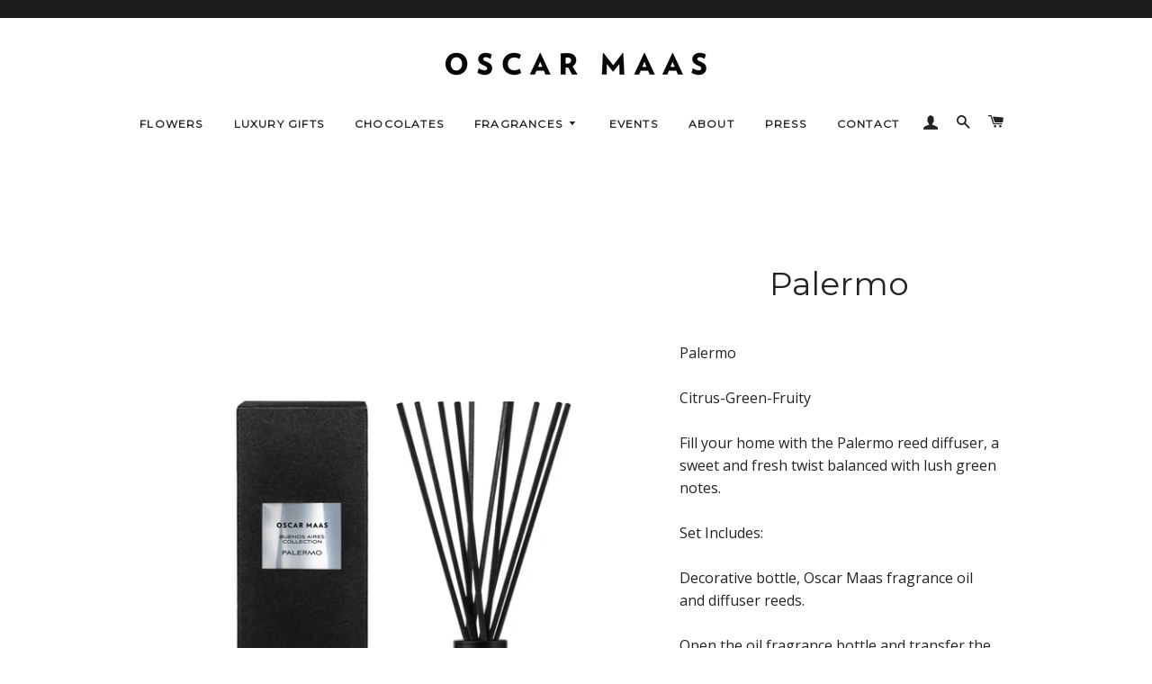

--- FILE ---
content_type: text/html; charset=utf-8
request_url: https://oscarmaas.com/products/palermo-1
body_size: 16850
content:
<!doctype html>
<!--[if lt IE 7]><html class="no-js lt-ie9 lt-ie8 lt-ie7" lang="en"> <![endif]-->
<!--[if IE 7]><html class="no-js lt-ie9 lt-ie8" lang="en"> <![endif]-->
<!--[if IE 8]><html class="no-js lt-ie9" lang="en"> <![endif]-->
<!--[if IE 9 ]><html class="ie9 no-js"> <![endif]-->
<!--[if (gt IE 9)|!(IE)]><!--> <html class="no-js"> <!--<![endif]-->
<head>

  <!-- Basic page needs ================================================== -->
  <meta charset="utf-8">
  <meta http-equiv="X-UA-Compatible" content="IE=edge,chrome=1">

  
    <link rel="shortcut icon" href="//oscarmaas.com/cdn/shop/files/favicon_32x32.png?v=1613581305" type="image/png" />
  

  <!-- Title and description ================================================== -->
  <title>
  Palermo &ndash; Oscar Maas
  </title>

  
  <meta name="description" content="Palermo Citrus-Green-Fruity Fill your home with the Palermo reed diffuser, a sweet and fresh twist balanced with lush green notes. Set Includes: Decorative bottle, Oscar Maas fragrance oil and diffuser reeds. Open the oil fragrance bottle and transfer the oil into the decorative bottle.  Insert reeds into the opening. ">
  

  <!-- Helpers ================================================== -->
  <!-- /snippets/social-meta-tags.liquid -->




<meta property="og:site_name" content="Oscar Maas">
<meta property="og:url" content="https://oscarmaas.com/products/palermo-1">
<meta property="og:title" content="Palermo">
<meta property="og:type" content="product">
<meta property="og:description" content="Palermo Citrus-Green-Fruity Fill your home with the Palermo reed diffuser, a sweet and fresh twist balanced with lush green notes. Set Includes: Decorative bottle, Oscar Maas fragrance oil and diffuser reeds. Open the oil fragrance bottle and transfer the oil into the decorative bottle.  Insert reeds into the opening. ">

  <meta property="og:price:amount" content="72.00">
  <meta property="og:price:currency" content="USD">

<meta property="og:image" content="http://oscarmaas.com/cdn/shop/products/13_Oscar_Maas_Product-photographer-Miami-OlgaKulakova_jpg_1200x1200.jpg?v=1682040518"><meta property="og:image" content="http://oscarmaas.com/cdn/shop/files/IMG_2658_1200x1200.jpg?v=1701377965">
<meta property="og:image:secure_url" content="https://oscarmaas.com/cdn/shop/products/13_Oscar_Maas_Product-photographer-Miami-OlgaKulakova_jpg_1200x1200.jpg?v=1682040518"><meta property="og:image:secure_url" content="https://oscarmaas.com/cdn/shop/files/IMG_2658_1200x1200.jpg?v=1701377965">


<meta name="twitter:card" content="summary_large_image">
<meta name="twitter:title" content="Palermo">
<meta name="twitter:description" content="Palermo Citrus-Green-Fruity Fill your home with the Palermo reed diffuser, a sweet and fresh twist balanced with lush green notes. Set Includes: Decorative bottle, Oscar Maas fragrance oil and diffuser reeds. Open the oil fragrance bottle and transfer the oil into the decorative bottle.  Insert reeds into the opening. ">

  <link rel="canonical" href="https://oscarmaas.com/products/palermo-1">
  <meta name="viewport" content="width=device-width,initial-scale=1,shrink-to-fit=no">
  <meta name="theme-color" content="#1c1d1d">

  <!-- CSS ================================================== -->
  <link href="//oscarmaas.com/cdn/shop/t/6/assets/timber.scss.css?v=40680071986554250661713491722" rel="stylesheet" type="text/css" media="all" />
  <link href="//oscarmaas.com/cdn/shop/t/6/assets/theme.scss.css?v=56916038915223385641713491722" rel="stylesheet" type="text/css" media="all" />
  <link href="//oscarmaas.com/cdn/shop/t/6/assets/custom.scss.css?v=109805164995983531721633199184" rel="stylesheet" type="text/css" media="all" />
  <link href="//oscarmaas.com/cdn/shop/t/6/assets/lightgallery.min.css?v=57107860751757763521633199169" rel="stylesheet" type="text/css" media="all" />
  
  
  
  <link href="//fonts.googleapis.com/css?family=Open+Sans:400" rel="stylesheet" type="text/css" media="all" />


  
    
    
    <link href="//fonts.googleapis.com/css?family=Montserrat:400" rel="stylesheet" type="text/css" media="all" />
  


  
    
    
    <link href="//fonts.googleapis.com/css?family=Montserrat:400" rel="stylesheet" type="text/css" media="all" />
  



  <!-- Sections ================================================== -->
  <script>
    window.theme = window.theme || {};
    theme.strings = {
      zoomClose: "Close (Esc)",
      zoomPrev: "Previous (Left arrow key)",
      zoomNext: "Next (Right arrow key)",
      moneyFormat: "${{amount}}",
      addressError: "Error looking up that address",
      addressNoResults: "No results for that address",
      addressQueryLimit: "You have exceeded the Google API usage limit. Consider upgrading to a \u003ca href=\"https:\/\/developers.google.com\/maps\/premium\/usage-limits\"\u003ePremium Plan\u003c\/a\u003e.",
      authError: "There was a problem authenticating your Google Maps account.",
      cartEmpty: "Your cart is currently empty.",
      cartCookie: "Enable cookies to use the shopping cart",
      cartSavings: "I18n Error: Missing interpolation value \"savings\" for \"You're saving {{ savings }}\""
    };
    theme.settings = {
      cartType: "page",
      gridType: "collage"
    };
  </script>

  <script src="//oscarmaas.com/cdn/shop/t/6/assets/jquery-2.2.3.min.js?v=58211863146907186831633199166" type="text/javascript"></script>

  <!--[if (gt IE 9)|!(IE)]><!--><script src="//oscarmaas.com/cdn/shop/t/6/assets/lazysizes.min.js?v=37531750901115495291633199166" async="async"></script><!--<![endif]-->
  <!--[if lte IE 9]><script src="//oscarmaas.com/cdn/shop/t/6/assets/lazysizes.min.js?v=37531750901115495291633199166"></script><![endif]-->

  <!--[if (gt IE 9)|!(IE)]><!--><script src="//oscarmaas.com/cdn/shop/t/6/assets/theme.js?v=158776672158706484371633199184" defer="defer"></script><!--<![endif]-->
  <!--[if lte IE 9]><script src="//oscarmaas.com/cdn/shop/t/6/assets/theme.js?v=158776672158706484371633199184"></script><![endif]-->

  <!--[if (gt IE 9)|!(IE)]><!--><script src="//oscarmaas.com/cdn/shop/t/6/assets/gallery.js?v=106574852255608617691633199184" defer="defer"></script><!--<![endif]-->
  <!--[if lte IE 9]><script src="//oscarmaas.com/cdn/shop/t/6/assets/gallery.js?v=106574852255608617691633199184"></script><![endif]-->

  <!--[if (gt IE 9)|!(IE)]><!--><script src="//oscarmaas.com/cdn/shop/t/6/assets/masonry-blog.js?v=43397706568337145581633199184" defer="defer"></script><!--<![endif]-->
  <!--[if lte IE 9]><script src="//oscarmaas.com/cdn/shop/t/6/assets/masonry-blog.js?v=43397706568337145581633199184"></script><![endif]-->

  <!-- Header hook for plugins ================================================== -->
  <script>window.performance && window.performance.mark && window.performance.mark('shopify.content_for_header.start');</script><meta id="shopify-digital-wallet" name="shopify-digital-wallet" content="/20037515/digital_wallets/dialog">
<meta name="shopify-checkout-api-token" content="e1b77c6daeee0d7f377e8d78ec82ecb8">
<meta id="in-context-paypal-metadata" data-shop-id="20037515" data-venmo-supported="false" data-environment="production" data-locale="en_US" data-paypal-v4="true" data-currency="USD">
<link rel="alternate" type="application/json+oembed" href="https://oscarmaas.com/products/palermo-1.oembed">
<script async="async" src="/checkouts/internal/preloads.js?locale=en-US"></script>
<link rel="preconnect" href="https://shop.app" crossorigin="anonymous">
<script async="async" src="https://shop.app/checkouts/internal/preloads.js?locale=en-US&shop_id=20037515" crossorigin="anonymous"></script>
<script id="apple-pay-shop-capabilities" type="application/json">{"shopId":20037515,"countryCode":"US","currencyCode":"USD","merchantCapabilities":["supports3DS"],"merchantId":"gid:\/\/shopify\/Shop\/20037515","merchantName":"Oscar Maas","requiredBillingContactFields":["postalAddress","email"],"requiredShippingContactFields":["postalAddress","email"],"shippingType":"shipping","supportedNetworks":["visa","masterCard","amex","discover","elo","jcb"],"total":{"type":"pending","label":"Oscar Maas","amount":"1.00"},"shopifyPaymentsEnabled":true,"supportsSubscriptions":true}</script>
<script id="shopify-features" type="application/json">{"accessToken":"e1b77c6daeee0d7f377e8d78ec82ecb8","betas":["rich-media-storefront-analytics"],"domain":"oscarmaas.com","predictiveSearch":true,"shopId":20037515,"locale":"en"}</script>
<script>var Shopify = Shopify || {};
Shopify.shop = "oscar-maas.myshopify.com";
Shopify.locale = "en";
Shopify.currency = {"active":"USD","rate":"1.0"};
Shopify.country = "US";
Shopify.theme = {"name":"Brooklyn — Custom with Installments message","id":120425807945,"schema_name":"Brooklyn","schema_version":"4.2.0","theme_store_id":730,"role":"main"};
Shopify.theme.handle = "null";
Shopify.theme.style = {"id":null,"handle":null};
Shopify.cdnHost = "oscarmaas.com/cdn";
Shopify.routes = Shopify.routes || {};
Shopify.routes.root = "/";</script>
<script type="module">!function(o){(o.Shopify=o.Shopify||{}).modules=!0}(window);</script>
<script>!function(o){function n(){var o=[];function n(){o.push(Array.prototype.slice.apply(arguments))}return n.q=o,n}var t=o.Shopify=o.Shopify||{};t.loadFeatures=n(),t.autoloadFeatures=n()}(window);</script>
<script>
  window.ShopifyPay = window.ShopifyPay || {};
  window.ShopifyPay.apiHost = "shop.app\/pay";
  window.ShopifyPay.redirectState = null;
</script>
<script id="shop-js-analytics" type="application/json">{"pageType":"product"}</script>
<script defer="defer" async type="module" src="//oscarmaas.com/cdn/shopifycloud/shop-js/modules/v2/client.init-shop-cart-sync_dlpDe4U9.en.esm.js"></script>
<script defer="defer" async type="module" src="//oscarmaas.com/cdn/shopifycloud/shop-js/modules/v2/chunk.common_FunKbpTJ.esm.js"></script>
<script type="module">
  await import("//oscarmaas.com/cdn/shopifycloud/shop-js/modules/v2/client.init-shop-cart-sync_dlpDe4U9.en.esm.js");
await import("//oscarmaas.com/cdn/shopifycloud/shop-js/modules/v2/chunk.common_FunKbpTJ.esm.js");

  window.Shopify.SignInWithShop?.initShopCartSync?.({"fedCMEnabled":true,"windoidEnabled":true});

</script>
<script defer="defer" async type="module" src="//oscarmaas.com/cdn/shopifycloud/shop-js/modules/v2/client.payment-terms_g-geHK5T.en.esm.js"></script>
<script defer="defer" async type="module" src="//oscarmaas.com/cdn/shopifycloud/shop-js/modules/v2/chunk.common_FunKbpTJ.esm.js"></script>
<script defer="defer" async type="module" src="//oscarmaas.com/cdn/shopifycloud/shop-js/modules/v2/chunk.modal_n1zSoh3t.esm.js"></script>
<script type="module">
  await import("//oscarmaas.com/cdn/shopifycloud/shop-js/modules/v2/client.payment-terms_g-geHK5T.en.esm.js");
await import("//oscarmaas.com/cdn/shopifycloud/shop-js/modules/v2/chunk.common_FunKbpTJ.esm.js");
await import("//oscarmaas.com/cdn/shopifycloud/shop-js/modules/v2/chunk.modal_n1zSoh3t.esm.js");

  
</script>
<script>
  window.Shopify = window.Shopify || {};
  if (!window.Shopify.featureAssets) window.Shopify.featureAssets = {};
  window.Shopify.featureAssets['shop-js'] = {"shop-cart-sync":["modules/v2/client.shop-cart-sync_DIWHqfTk.en.esm.js","modules/v2/chunk.common_FunKbpTJ.esm.js"],"init-fed-cm":["modules/v2/client.init-fed-cm_CmNkGb1A.en.esm.js","modules/v2/chunk.common_FunKbpTJ.esm.js"],"shop-button":["modules/v2/client.shop-button_Dpfxl9vG.en.esm.js","modules/v2/chunk.common_FunKbpTJ.esm.js"],"shop-cash-offers":["modules/v2/client.shop-cash-offers_CtPYbIPM.en.esm.js","modules/v2/chunk.common_FunKbpTJ.esm.js","modules/v2/chunk.modal_n1zSoh3t.esm.js"],"init-windoid":["modules/v2/client.init-windoid_V_O5I0mt.en.esm.js","modules/v2/chunk.common_FunKbpTJ.esm.js"],"shop-toast-manager":["modules/v2/client.shop-toast-manager_p8J9W8kY.en.esm.js","modules/v2/chunk.common_FunKbpTJ.esm.js"],"init-shop-email-lookup-coordinator":["modules/v2/client.init-shop-email-lookup-coordinator_DUdFDmvK.en.esm.js","modules/v2/chunk.common_FunKbpTJ.esm.js"],"init-shop-cart-sync":["modules/v2/client.init-shop-cart-sync_dlpDe4U9.en.esm.js","modules/v2/chunk.common_FunKbpTJ.esm.js"],"pay-button":["modules/v2/client.pay-button_x_P2fRzB.en.esm.js","modules/v2/chunk.common_FunKbpTJ.esm.js"],"shop-login-button":["modules/v2/client.shop-login-button_C3-NmE42.en.esm.js","modules/v2/chunk.common_FunKbpTJ.esm.js","modules/v2/chunk.modal_n1zSoh3t.esm.js"],"avatar":["modules/v2/client.avatar_BTnouDA3.en.esm.js"],"init-shop-for-new-customer-accounts":["modules/v2/client.init-shop-for-new-customer-accounts_aeWumpsw.en.esm.js","modules/v2/client.shop-login-button_C3-NmE42.en.esm.js","modules/v2/chunk.common_FunKbpTJ.esm.js","modules/v2/chunk.modal_n1zSoh3t.esm.js"],"init-customer-accounts-sign-up":["modules/v2/client.init-customer-accounts-sign-up_CRLhpYdY.en.esm.js","modules/v2/client.shop-login-button_C3-NmE42.en.esm.js","modules/v2/chunk.common_FunKbpTJ.esm.js","modules/v2/chunk.modal_n1zSoh3t.esm.js"],"checkout-modal":["modules/v2/client.checkout-modal_EOl6FxyC.en.esm.js","modules/v2/chunk.common_FunKbpTJ.esm.js","modules/v2/chunk.modal_n1zSoh3t.esm.js"],"init-customer-accounts":["modules/v2/client.init-customer-accounts_BkuyBVsz.en.esm.js","modules/v2/client.shop-login-button_C3-NmE42.en.esm.js","modules/v2/chunk.common_FunKbpTJ.esm.js","modules/v2/chunk.modal_n1zSoh3t.esm.js"],"shop-follow-button":["modules/v2/client.shop-follow-button_DDNA7Aw9.en.esm.js","modules/v2/chunk.common_FunKbpTJ.esm.js","modules/v2/chunk.modal_n1zSoh3t.esm.js"],"lead-capture":["modules/v2/client.lead-capture_LZVhB0lN.en.esm.js","modules/v2/chunk.common_FunKbpTJ.esm.js","modules/v2/chunk.modal_n1zSoh3t.esm.js"],"shop-login":["modules/v2/client.shop-login_D4d_T_FR.en.esm.js","modules/v2/chunk.common_FunKbpTJ.esm.js","modules/v2/chunk.modal_n1zSoh3t.esm.js"],"payment-terms":["modules/v2/client.payment-terms_g-geHK5T.en.esm.js","modules/v2/chunk.common_FunKbpTJ.esm.js","modules/v2/chunk.modal_n1zSoh3t.esm.js"]};
</script>
<script>(function() {
  var isLoaded = false;
  function asyncLoad() {
    if (isLoaded) return;
    isLoaded = true;
    var urls = ["\/\/d1liekpayvooaz.cloudfront.net\/apps\/customizery\/customizery.js?shop=oscar-maas.myshopify.com"];
    for (var i = 0; i < urls.length; i++) {
      var s = document.createElement('script');
      s.type = 'text/javascript';
      s.async = true;
      s.src = urls[i];
      var x = document.getElementsByTagName('script')[0];
      x.parentNode.insertBefore(s, x);
    }
  };
  if(window.attachEvent) {
    window.attachEvent('onload', asyncLoad);
  } else {
    window.addEventListener('load', asyncLoad, false);
  }
})();</script>
<script id="__st">var __st={"a":20037515,"offset":-18000,"reqid":"e60a931e-1af4-4d18-8d6f-a90188b7710f-1765462386","pageurl":"oscarmaas.com\/products\/palermo-1","u":"2d122a3bdd57","p":"product","rtyp":"product","rid":53717794836};</script>
<script>window.ShopifyPaypalV4VisibilityTracking = true;</script>
<script id="captcha-bootstrap">!function(){'use strict';const t='contact',e='account',n='new_comment',o=[[t,t],['blogs',n],['comments',n],[t,'customer']],c=[[e,'customer_login'],[e,'guest_login'],[e,'recover_customer_password'],[e,'create_customer']],r=t=>t.map((([t,e])=>`form[action*='/${t}']:not([data-nocaptcha='true']) input[name='form_type'][value='${e}']`)).join(','),a=t=>()=>t?[...document.querySelectorAll(t)].map((t=>t.form)):[];function s(){const t=[...o],e=r(t);return a(e)}const i='password',u='form_key',d=['recaptcha-v3-token','g-recaptcha-response','h-captcha-response',i],f=()=>{try{return window.sessionStorage}catch{return}},m='__shopify_v',_=t=>t.elements[u];function p(t,e,n=!1){try{const o=window.sessionStorage,c=JSON.parse(o.getItem(e)),{data:r}=function(t){const{data:e,action:n}=t;return t[m]||n?{data:e,action:n}:{data:t,action:n}}(c);for(const[e,n]of Object.entries(r))t.elements[e]&&(t.elements[e].value=n);n&&o.removeItem(e)}catch(o){console.error('form repopulation failed',{error:o})}}const l='form_type',E='cptcha';function T(t){t.dataset[E]=!0}const w=window,h=w.document,L='Shopify',v='ce_forms',y='captcha';let A=!1;((t,e)=>{const n=(g='f06e6c50-85a8-45c8-87d0-21a2b65856fe',I='https://cdn.shopify.com/shopifycloud/storefront-forms-hcaptcha/ce_storefront_forms_captcha_hcaptcha.v1.5.2.iife.js',D={infoText:'Protected by hCaptcha',privacyText:'Privacy',termsText:'Terms'},(t,e,n)=>{const o=w[L][v],c=o.bindForm;if(c)return c(t,g,e,D).then(n);var r;o.q.push([[t,g,e,D],n]),r=I,A||(h.body.append(Object.assign(h.createElement('script'),{id:'captcha-provider',async:!0,src:r})),A=!0)});var g,I,D;w[L]=w[L]||{},w[L][v]=w[L][v]||{},w[L][v].q=[],w[L][y]=w[L][y]||{},w[L][y].protect=function(t,e){n(t,void 0,e),T(t)},Object.freeze(w[L][y]),function(t,e,n,w,h,L){const[v,y,A,g]=function(t,e,n){const i=e?o:[],u=t?c:[],d=[...i,...u],f=r(d),m=r(i),_=r(d.filter((([t,e])=>n.includes(e))));return[a(f),a(m),a(_),s()]}(w,h,L),I=t=>{const e=t.target;return e instanceof HTMLFormElement?e:e&&e.form},D=t=>v().includes(t);t.addEventListener('submit',(t=>{const e=I(t);if(!e)return;const n=D(e)&&!e.dataset.hcaptchaBound&&!e.dataset.recaptchaBound,o=_(e),c=g().includes(e)&&(!o||!o.value);(n||c)&&t.preventDefault(),c&&!n&&(function(t){try{if(!f())return;!function(t){const e=f();if(!e)return;const n=_(t);if(!n)return;const o=n.value;o&&e.removeItem(o)}(t);const e=Array.from(Array(32),(()=>Math.random().toString(36)[2])).join('');!function(t,e){_(t)||t.append(Object.assign(document.createElement('input'),{type:'hidden',name:u})),t.elements[u].value=e}(t,e),function(t,e){const n=f();if(!n)return;const o=[...t.querySelectorAll(`input[type='${i}']`)].map((({name:t})=>t)),c=[...d,...o],r={};for(const[a,s]of new FormData(t).entries())c.includes(a)||(r[a]=s);n.setItem(e,JSON.stringify({[m]:1,action:t.action,data:r}))}(t,e)}catch(e){console.error('failed to persist form',e)}}(e),e.submit())}));const S=(t,e)=>{t&&!t.dataset[E]&&(n(t,e.some((e=>e===t))),T(t))};for(const o of['focusin','change'])t.addEventListener(o,(t=>{const e=I(t);D(e)&&S(e,y())}));const B=e.get('form_key'),M=e.get(l),P=B&&M;t.addEventListener('DOMContentLoaded',(()=>{const t=y();if(P)for(const e of t)e.elements[l].value===M&&p(e,B);[...new Set([...A(),...v().filter((t=>'true'===t.dataset.shopifyCaptcha))])].forEach((e=>S(e,t)))}))}(h,new URLSearchParams(w.location.search),n,t,e,['guest_login'])})(!0,!0)}();</script>
<script integrity="sha256-52AcMU7V7pcBOXWImdc/TAGTFKeNjmkeM1Pvks/DTgc=" data-source-attribution="shopify.loadfeatures" defer="defer" src="//oscarmaas.com/cdn/shopifycloud/storefront/assets/storefront/load_feature-81c60534.js" crossorigin="anonymous"></script>
<script crossorigin="anonymous" defer="defer" src="//oscarmaas.com/cdn/shopifycloud/storefront/assets/shopify_pay/storefront-65b4c6d7.js?v=20250812"></script>
<script data-source-attribution="shopify.dynamic_checkout.dynamic.init">var Shopify=Shopify||{};Shopify.PaymentButton=Shopify.PaymentButton||{isStorefrontPortableWallets:!0,init:function(){window.Shopify.PaymentButton.init=function(){};var t=document.createElement("script");t.src="https://oscarmaas.com/cdn/shopifycloud/portable-wallets/latest/portable-wallets.en.js",t.type="module",document.head.appendChild(t)}};
</script>
<script data-source-attribution="shopify.dynamic_checkout.buyer_consent">
  function portableWalletsHideBuyerConsent(e){var t=document.getElementById("shopify-buyer-consent"),n=document.getElementById("shopify-subscription-policy-button");t&&n&&(t.classList.add("hidden"),t.setAttribute("aria-hidden","true"),n.removeEventListener("click",e))}function portableWalletsShowBuyerConsent(e){var t=document.getElementById("shopify-buyer-consent"),n=document.getElementById("shopify-subscription-policy-button");t&&n&&(t.classList.remove("hidden"),t.removeAttribute("aria-hidden"),n.addEventListener("click",e))}window.Shopify?.PaymentButton&&(window.Shopify.PaymentButton.hideBuyerConsent=portableWalletsHideBuyerConsent,window.Shopify.PaymentButton.showBuyerConsent=portableWalletsShowBuyerConsent);
</script>
<script data-source-attribution="shopify.dynamic_checkout.cart.bootstrap">document.addEventListener("DOMContentLoaded",(function(){function t(){return document.querySelector("shopify-accelerated-checkout-cart, shopify-accelerated-checkout")}if(t())Shopify.PaymentButton.init();else{new MutationObserver((function(e,n){t()&&(Shopify.PaymentButton.init(),n.disconnect())})).observe(document.body,{childList:!0,subtree:!0})}}));
</script>
<link id="shopify-accelerated-checkout-styles" rel="stylesheet" media="screen" href="https://oscarmaas.com/cdn/shopifycloud/portable-wallets/latest/accelerated-checkout-backwards-compat.css" crossorigin="anonymous">
<style id="shopify-accelerated-checkout-cart">
        #shopify-buyer-consent {
  margin-top: 1em;
  display: inline-block;
  width: 100%;
}

#shopify-buyer-consent.hidden {
  display: none;
}

#shopify-subscription-policy-button {
  background: none;
  border: none;
  padding: 0;
  text-decoration: underline;
  font-size: inherit;
  cursor: pointer;
}

#shopify-subscription-policy-button::before {
  box-shadow: none;
}

      </style>

<script>window.performance && window.performance.mark && window.performance.mark('shopify.content_for_header.end');</script>
  <!-- /snippets/oldIE-js.liquid -->


<!--[if lt IE 9]>
<script src="//cdnjs.cloudflare.com/ajax/libs/html5shiv/3.7.2/html5shiv.min.js" type="text/javascript"></script>
<script src="//oscarmaas.com/cdn/shop/t/6/assets/respond.min.js?v=52248677837542619231633199173" type="text/javascript"></script>
<link href="//oscarmaas.com/cdn/shop/t/6/assets/respond-proxy.html" id="respond-proxy" rel="respond-proxy" />
<link href="//oscarmaas.com/search?q=dfb1384e82acf7e96bdfb6df3af0b0ae" id="respond-redirect" rel="respond-redirect" />
<script src="//oscarmaas.com/search?q=dfb1384e82acf7e96bdfb6df3af0b0ae" type="text/javascript"></script>
<![endif]-->


<!--[if (lte IE 9) ]><script src="//oscarmaas.com/cdn/shop/t/6/assets/match-media.min.js?v=159635276924582161481633199170" type="text/javascript"></script><![endif]-->


  <script src="//oscarmaas.com/cdn/shop/t/6/assets/modernizr.min.js?v=21391054748206432451633199171" type="text/javascript"></script>

  
  

  <link href="//oscarmaas.com/cdn/shop/t/6/assets/custom-css-shopify.css?v=86443238547143415021633199160" rel="stylesheet" type="text/css" media="all" />

  <script>
    window.Shoppad = window.Shoppad || {},
    window.Shoppad.apps = window.Shoppad.apps || {},
    window.Shoppad.apps.infiniteoptions = {
      ready: function() {

        function callback() {
          $('#infiniteoptions-container .datepicker').datepicker({
            inline: true,
            altFormat: "DD, MM d yy",
            altField: '#infiniteoptions-container .datepicker input[type=text]',
            minDate: +3,
            maxDate: '+2M',
            beforeShowDay: $.datepicker.noWeekends,
            onSelect: function() {
              $('#infiniteoptions-container .ui-datepicker-inline').hide();
            }
          });

          $('#infiniteoptions-container .datepicker input[type=text]').change(function(){
            $('#infiniteoptions-container .datepicker').datepicker('setDate', $(this).val());
          });

          $('#infiniteoptions-container .datepicker').datepicker( "setDate", '' );

          $('#infiniteoptions-container .datepicker input[type=text]').attr('readonly','true');

          $('#infiniteoptions-container .ui-datepicker-inline').hide();

          $('#infiniteoptions-container .datepicker input[type=text]').on('click touchstart', function () {
                $('#infiniteoptions-container .ui-datepicker-inline').show();
          });
        }

        $(document).on('mouseup touchstart', function(e) {
          // If the target of the click isn't the container nor a descendant of the container.
          if (!$('#infiniteoptions-container .ui-datepicker-inline').is(e.target) && $('#infiniteoptions-container .ui-datepicker-inline').has(e.target).length === 0) {
            $('#infiniteoptions-container .ui-datepicker-inline').hide();
          }
        });

        if (window.jQuery.fn.datepicker) {
          callback();
        } else {
          var script = document.createElement('script');
          script.src = '//code.jquery.com/ui/1.10.2/jquery-ui.js';
          script.onload = callback;
          document.getElementsByTagName('head')[0].appendChild(script);
        }
      }
    };
  </script>

  <script src='//d1liekpayvooaz.cloudfront.net/apps/customizery/customizery.js?shop=oscar-maas.myshopify.com'></script>
<link href="https://monorail-edge.shopifysvc.com" rel="dns-prefetch">
<script>(function(){if ("sendBeacon" in navigator && "performance" in window) {try {var session_token_from_headers = performance.getEntriesByType('navigation')[0].serverTiming.find(x => x.name == '_s').description;} catch {var session_token_from_headers = undefined;}var session_cookie_matches = document.cookie.match(/_shopify_s=([^;]*)/);var session_token_from_cookie = session_cookie_matches && session_cookie_matches.length === 2 ? session_cookie_matches[1] : "";var session_token = session_token_from_headers || session_token_from_cookie || "";function handle_abandonment_event(e) {var entries = performance.getEntries().filter(function(entry) {return /monorail-edge.shopifysvc.com/.test(entry.name);});if (!window.abandonment_tracked && entries.length === 0) {window.abandonment_tracked = true;var currentMs = Date.now();var navigation_start = performance.timing.navigationStart;var payload = {shop_id: 20037515,url: window.location.href,navigation_start,duration: currentMs - navigation_start,session_token,page_type: "product"};window.navigator.sendBeacon("https://monorail-edge.shopifysvc.com/v1/produce", JSON.stringify({schema_id: "online_store_buyer_site_abandonment/1.1",payload: payload,metadata: {event_created_at_ms: currentMs,event_sent_at_ms: currentMs}}));}}window.addEventListener('pagehide', handle_abandonment_event);}}());</script>
<script id="web-pixels-manager-setup">(function e(e,d,r,n,o){if(void 0===o&&(o={}),!Boolean(null===(a=null===(i=window.Shopify)||void 0===i?void 0:i.analytics)||void 0===a?void 0:a.replayQueue)){var i,a;window.Shopify=window.Shopify||{};var t=window.Shopify;t.analytics=t.analytics||{};var s=t.analytics;s.replayQueue=[],s.publish=function(e,d,r){return s.replayQueue.push([e,d,r]),!0};try{self.performance.mark("wpm:start")}catch(e){}var l=function(){var e={modern:/Edge?\/(1{2}[4-9]|1[2-9]\d|[2-9]\d{2}|\d{4,})\.\d+(\.\d+|)|Firefox\/(1{2}[4-9]|1[2-9]\d|[2-9]\d{2}|\d{4,})\.\d+(\.\d+|)|Chrom(ium|e)\/(9{2}|\d{3,})\.\d+(\.\d+|)|(Maci|X1{2}).+ Version\/(15\.\d+|(1[6-9]|[2-9]\d|\d{3,})\.\d+)([,.]\d+|)( \(\w+\)|)( Mobile\/\w+|) Safari\/|Chrome.+OPR\/(9{2}|\d{3,})\.\d+\.\d+|(CPU[ +]OS|iPhone[ +]OS|CPU[ +]iPhone|CPU IPhone OS|CPU iPad OS)[ +]+(15[._]\d+|(1[6-9]|[2-9]\d|\d{3,})[._]\d+)([._]\d+|)|Android:?[ /-](13[3-9]|1[4-9]\d|[2-9]\d{2}|\d{4,})(\.\d+|)(\.\d+|)|Android.+Firefox\/(13[5-9]|1[4-9]\d|[2-9]\d{2}|\d{4,})\.\d+(\.\d+|)|Android.+Chrom(ium|e)\/(13[3-9]|1[4-9]\d|[2-9]\d{2}|\d{4,})\.\d+(\.\d+|)|SamsungBrowser\/([2-9]\d|\d{3,})\.\d+/,legacy:/Edge?\/(1[6-9]|[2-9]\d|\d{3,})\.\d+(\.\d+|)|Firefox\/(5[4-9]|[6-9]\d|\d{3,})\.\d+(\.\d+|)|Chrom(ium|e)\/(5[1-9]|[6-9]\d|\d{3,})\.\d+(\.\d+|)([\d.]+$|.*Safari\/(?![\d.]+ Edge\/[\d.]+$))|(Maci|X1{2}).+ Version\/(10\.\d+|(1[1-9]|[2-9]\d|\d{3,})\.\d+)([,.]\d+|)( \(\w+\)|)( Mobile\/\w+|) Safari\/|Chrome.+OPR\/(3[89]|[4-9]\d|\d{3,})\.\d+\.\d+|(CPU[ +]OS|iPhone[ +]OS|CPU[ +]iPhone|CPU IPhone OS|CPU iPad OS)[ +]+(10[._]\d+|(1[1-9]|[2-9]\d|\d{3,})[._]\d+)([._]\d+|)|Android:?[ /-](13[3-9]|1[4-9]\d|[2-9]\d{2}|\d{4,})(\.\d+|)(\.\d+|)|Mobile Safari.+OPR\/([89]\d|\d{3,})\.\d+\.\d+|Android.+Firefox\/(13[5-9]|1[4-9]\d|[2-9]\d{2}|\d{4,})\.\d+(\.\d+|)|Android.+Chrom(ium|e)\/(13[3-9]|1[4-9]\d|[2-9]\d{2}|\d{4,})\.\d+(\.\d+|)|Android.+(UC? ?Browser|UCWEB|U3)[ /]?(15\.([5-9]|\d{2,})|(1[6-9]|[2-9]\d|\d{3,})\.\d+)\.\d+|SamsungBrowser\/(5\.\d+|([6-9]|\d{2,})\.\d+)|Android.+MQ{2}Browser\/(14(\.(9|\d{2,})|)|(1[5-9]|[2-9]\d|\d{3,})(\.\d+|))(\.\d+|)|K[Aa][Ii]OS\/(3\.\d+|([4-9]|\d{2,})\.\d+)(\.\d+|)/},d=e.modern,r=e.legacy,n=navigator.userAgent;return n.match(d)?"modern":n.match(r)?"legacy":"unknown"}(),u="modern"===l?"modern":"legacy",c=(null!=n?n:{modern:"",legacy:""})[u],f=function(e){return[e.baseUrl,"/wpm","/b",e.hashVersion,"modern"===e.buildTarget?"m":"l",".js"].join("")}({baseUrl:d,hashVersion:r,buildTarget:u}),m=function(e){var d=e.version,r=e.bundleTarget,n=e.surface,o=e.pageUrl,i=e.monorailEndpoint;return{emit:function(e){var a=e.status,t=e.errorMsg,s=(new Date).getTime(),l=JSON.stringify({metadata:{event_sent_at_ms:s},events:[{schema_id:"web_pixels_manager_load/3.1",payload:{version:d,bundle_target:r,page_url:o,status:a,surface:n,error_msg:t},metadata:{event_created_at_ms:s}}]});if(!i)return console&&console.warn&&console.warn("[Web Pixels Manager] No Monorail endpoint provided, skipping logging."),!1;try{return self.navigator.sendBeacon.bind(self.navigator)(i,l)}catch(e){}var u=new XMLHttpRequest;try{return u.open("POST",i,!0),u.setRequestHeader("Content-Type","text/plain"),u.send(l),!0}catch(e){return console&&console.warn&&console.warn("[Web Pixels Manager] Got an unhandled error while logging to Monorail."),!1}}}}({version:r,bundleTarget:l,surface:e.surface,pageUrl:self.location.href,monorailEndpoint:e.monorailEndpoint});try{o.browserTarget=l,function(e){var d=e.src,r=e.async,n=void 0===r||r,o=e.onload,i=e.onerror,a=e.sri,t=e.scriptDataAttributes,s=void 0===t?{}:t,l=document.createElement("script"),u=document.querySelector("head"),c=document.querySelector("body");if(l.async=n,l.src=d,a&&(l.integrity=a,l.crossOrigin="anonymous"),s)for(var f in s)if(Object.prototype.hasOwnProperty.call(s,f))try{l.dataset[f]=s[f]}catch(e){}if(o&&l.addEventListener("load",o),i&&l.addEventListener("error",i),u)u.appendChild(l);else{if(!c)throw new Error("Did not find a head or body element to append the script");c.appendChild(l)}}({src:f,async:!0,onload:function(){if(!function(){var e,d;return Boolean(null===(d=null===(e=window.Shopify)||void 0===e?void 0:e.analytics)||void 0===d?void 0:d.initialized)}()){var d=window.webPixelsManager.init(e)||void 0;if(d){var r=window.Shopify.analytics;r.replayQueue.forEach((function(e){var r=e[0],n=e[1],o=e[2];d.publishCustomEvent(r,n,o)})),r.replayQueue=[],r.publish=d.publishCustomEvent,r.visitor=d.visitor,r.initialized=!0}}},onerror:function(){return m.emit({status:"failed",errorMsg:"".concat(f," has failed to load")})},sri:function(e){var d=/^sha384-[A-Za-z0-9+/=]+$/;return"string"==typeof e&&d.test(e)}(c)?c:"",scriptDataAttributes:o}),m.emit({status:"loading"})}catch(e){m.emit({status:"failed",errorMsg:(null==e?void 0:e.message)||"Unknown error"})}}})({shopId: 20037515,storefrontBaseUrl: "https://oscarmaas.com",extensionsBaseUrl: "https://extensions.shopifycdn.com/cdn/shopifycloud/web-pixels-manager",monorailEndpoint: "https://monorail-edge.shopifysvc.com/unstable/produce_batch",surface: "storefront-renderer",enabledBetaFlags: ["2dca8a86"],webPixelsConfigList: [{"id":"120520777","configuration":"{\"pixel_id\":\"746620992593557\",\"pixel_type\":\"facebook_pixel\",\"metaapp_system_user_token\":\"-\"}","eventPayloadVersion":"v1","runtimeContext":"OPEN","scriptVersion":"ca16bc87fe92b6042fbaa3acc2fbdaa6","type":"APP","apiClientId":2329312,"privacyPurposes":["ANALYTICS","MARKETING","SALE_OF_DATA"],"dataSharingAdjustments":{"protectedCustomerApprovalScopes":["read_customer_address","read_customer_email","read_customer_name","read_customer_personal_data","read_customer_phone"]}},{"id":"shopify-app-pixel","configuration":"{}","eventPayloadVersion":"v1","runtimeContext":"STRICT","scriptVersion":"0450","apiClientId":"shopify-pixel","type":"APP","privacyPurposes":["ANALYTICS","MARKETING"]},{"id":"shopify-custom-pixel","eventPayloadVersion":"v1","runtimeContext":"LAX","scriptVersion":"0450","apiClientId":"shopify-pixel","type":"CUSTOM","privacyPurposes":["ANALYTICS","MARKETING"]}],isMerchantRequest: false,initData: {"shop":{"name":"Oscar Maas","paymentSettings":{"currencyCode":"USD"},"myshopifyDomain":"oscar-maas.myshopify.com","countryCode":"US","storefrontUrl":"https:\/\/oscarmaas.com"},"customer":null,"cart":null,"checkout":null,"productVariants":[{"price":{"amount":72.0,"currencyCode":"USD"},"product":{"title":"Palermo","vendor":"Oscar Maas","id":"53717794836","untranslatedTitle":"Palermo","url":"\/products\/palermo-1","type":"Reed Diffuser"},"id":"669766418452","image":{"src":"\/\/oscarmaas.com\/cdn\/shop\/products\/13_Oscar_Maas_Product-photographer-Miami-OlgaKulakova_jpg.jpg?v=1682040518"},"sku":"","title":"Default Title","untranslatedTitle":"Default Title"}],"purchasingCompany":null},},"https://oscarmaas.com/cdn","ae1676cfwd2530674p4253c800m34e853cb",{"modern":"","legacy":""},{"shopId":"20037515","storefrontBaseUrl":"https:\/\/oscarmaas.com","extensionBaseUrl":"https:\/\/extensions.shopifycdn.com\/cdn\/shopifycloud\/web-pixels-manager","surface":"storefront-renderer","enabledBetaFlags":"[\"2dca8a86\"]","isMerchantRequest":"false","hashVersion":"ae1676cfwd2530674p4253c800m34e853cb","publish":"custom","events":"[[\"page_viewed\",{}],[\"product_viewed\",{\"productVariant\":{\"price\":{\"amount\":72.0,\"currencyCode\":\"USD\"},\"product\":{\"title\":\"Palermo\",\"vendor\":\"Oscar Maas\",\"id\":\"53717794836\",\"untranslatedTitle\":\"Palermo\",\"url\":\"\/products\/palermo-1\",\"type\":\"Reed Diffuser\"},\"id\":\"669766418452\",\"image\":{\"src\":\"\/\/oscarmaas.com\/cdn\/shop\/products\/13_Oscar_Maas_Product-photographer-Miami-OlgaKulakova_jpg.jpg?v=1682040518\"},\"sku\":\"\",\"title\":\"Default Title\",\"untranslatedTitle\":\"Default Title\"}}]]"});</script><script>
  window.ShopifyAnalytics = window.ShopifyAnalytics || {};
  window.ShopifyAnalytics.meta = window.ShopifyAnalytics.meta || {};
  window.ShopifyAnalytics.meta.currency = 'USD';
  var meta = {"product":{"id":53717794836,"gid":"gid:\/\/shopify\/Product\/53717794836","vendor":"Oscar Maas","type":"Reed Diffuser","variants":[{"id":669766418452,"price":7200,"name":"Palermo","public_title":null,"sku":""}],"remote":false},"page":{"pageType":"product","resourceType":"product","resourceId":53717794836}};
  for (var attr in meta) {
    window.ShopifyAnalytics.meta[attr] = meta[attr];
  }
</script>
<script class="analytics">
  (function () {
    var customDocumentWrite = function(content) {
      var jquery = null;

      if (window.jQuery) {
        jquery = window.jQuery;
      } else if (window.Checkout && window.Checkout.$) {
        jquery = window.Checkout.$;
      }

      if (jquery) {
        jquery('body').append(content);
      }
    };

    var hasLoggedConversion = function(token) {
      if (token) {
        return document.cookie.indexOf('loggedConversion=' + token) !== -1;
      }
      return false;
    }

    var setCookieIfConversion = function(token) {
      if (token) {
        var twoMonthsFromNow = new Date(Date.now());
        twoMonthsFromNow.setMonth(twoMonthsFromNow.getMonth() + 2);

        document.cookie = 'loggedConversion=' + token + '; expires=' + twoMonthsFromNow;
      }
    }

    var trekkie = window.ShopifyAnalytics.lib = window.trekkie = window.trekkie || [];
    if (trekkie.integrations) {
      return;
    }
    trekkie.methods = [
      'identify',
      'page',
      'ready',
      'track',
      'trackForm',
      'trackLink'
    ];
    trekkie.factory = function(method) {
      return function() {
        var args = Array.prototype.slice.call(arguments);
        args.unshift(method);
        trekkie.push(args);
        return trekkie;
      };
    };
    for (var i = 0; i < trekkie.methods.length; i++) {
      var key = trekkie.methods[i];
      trekkie[key] = trekkie.factory(key);
    }
    trekkie.load = function(config) {
      trekkie.config = config || {};
      trekkie.config.initialDocumentCookie = document.cookie;
      var first = document.getElementsByTagName('script')[0];
      var script = document.createElement('script');
      script.type = 'text/javascript';
      script.onerror = function(e) {
        var scriptFallback = document.createElement('script');
        scriptFallback.type = 'text/javascript';
        scriptFallback.onerror = function(error) {
                var Monorail = {
      produce: function produce(monorailDomain, schemaId, payload) {
        var currentMs = new Date().getTime();
        var event = {
          schema_id: schemaId,
          payload: payload,
          metadata: {
            event_created_at_ms: currentMs,
            event_sent_at_ms: currentMs
          }
        };
        return Monorail.sendRequest("https://" + monorailDomain + "/v1/produce", JSON.stringify(event));
      },
      sendRequest: function sendRequest(endpointUrl, payload) {
        // Try the sendBeacon API
        if (window && window.navigator && typeof window.navigator.sendBeacon === 'function' && typeof window.Blob === 'function' && !Monorail.isIos12()) {
          var blobData = new window.Blob([payload], {
            type: 'text/plain'
          });

          if (window.navigator.sendBeacon(endpointUrl, blobData)) {
            return true;
          } // sendBeacon was not successful

        } // XHR beacon

        var xhr = new XMLHttpRequest();

        try {
          xhr.open('POST', endpointUrl);
          xhr.setRequestHeader('Content-Type', 'text/plain');
          xhr.send(payload);
        } catch (e) {
          console.log(e);
        }

        return false;
      },
      isIos12: function isIos12() {
        return window.navigator.userAgent.lastIndexOf('iPhone; CPU iPhone OS 12_') !== -1 || window.navigator.userAgent.lastIndexOf('iPad; CPU OS 12_') !== -1;
      }
    };
    Monorail.produce('monorail-edge.shopifysvc.com',
      'trekkie_storefront_load_errors/1.1',
      {shop_id: 20037515,
      theme_id: 120425807945,
      app_name: "storefront",
      context_url: window.location.href,
      source_url: "//oscarmaas.com/cdn/s/trekkie.storefront.94e7babdf2ec3663c2b14be7d5a3b25b9303ebb0.min.js"});

        };
        scriptFallback.async = true;
        scriptFallback.src = '//oscarmaas.com/cdn/s/trekkie.storefront.94e7babdf2ec3663c2b14be7d5a3b25b9303ebb0.min.js';
        first.parentNode.insertBefore(scriptFallback, first);
      };
      script.async = true;
      script.src = '//oscarmaas.com/cdn/s/trekkie.storefront.94e7babdf2ec3663c2b14be7d5a3b25b9303ebb0.min.js';
      first.parentNode.insertBefore(script, first);
    };
    trekkie.load(
      {"Trekkie":{"appName":"storefront","development":false,"defaultAttributes":{"shopId":20037515,"isMerchantRequest":null,"themeId":120425807945,"themeCityHash":"10672341260903555467","contentLanguage":"en","currency":"USD","eventMetadataId":"8820de93-cfc8-4819-a1cb-4f4e7f5dc2bf"},"isServerSideCookieWritingEnabled":true,"monorailRegion":"shop_domain","enabledBetaFlags":["f0df213a"]},"Session Attribution":{},"S2S":{"facebookCapiEnabled":false,"source":"trekkie-storefront-renderer","apiClientId":580111}}
    );

    var loaded = false;
    trekkie.ready(function() {
      if (loaded) return;
      loaded = true;

      window.ShopifyAnalytics.lib = window.trekkie;

      var originalDocumentWrite = document.write;
      document.write = customDocumentWrite;
      try { window.ShopifyAnalytics.merchantGoogleAnalytics.call(this); } catch(error) {};
      document.write = originalDocumentWrite;

      window.ShopifyAnalytics.lib.page(null,{"pageType":"product","resourceType":"product","resourceId":53717794836,"shopifyEmitted":true});

      var match = window.location.pathname.match(/checkouts\/(.+)\/(thank_you|post_purchase)/)
      var token = match? match[1]: undefined;
      if (!hasLoggedConversion(token)) {
        setCookieIfConversion(token);
        window.ShopifyAnalytics.lib.track("Viewed Product",{"currency":"USD","variantId":669766418452,"productId":53717794836,"productGid":"gid:\/\/shopify\/Product\/53717794836","name":"Palermo","price":"72.00","sku":"","brand":"Oscar Maas","variant":null,"category":"Reed Diffuser","nonInteraction":true,"remote":false},undefined,undefined,{"shopifyEmitted":true});
      window.ShopifyAnalytics.lib.track("monorail:\/\/trekkie_storefront_viewed_product\/1.1",{"currency":"USD","variantId":669766418452,"productId":53717794836,"productGid":"gid:\/\/shopify\/Product\/53717794836","name":"Palermo","price":"72.00","sku":"","brand":"Oscar Maas","variant":null,"category":"Reed Diffuser","nonInteraction":true,"remote":false,"referer":"https:\/\/oscarmaas.com\/products\/palermo-1"});
      }
    });


        var eventsListenerScript = document.createElement('script');
        eventsListenerScript.async = true;
        eventsListenerScript.src = "//oscarmaas.com/cdn/shopifycloud/storefront/assets/shop_events_listener-3da45d37.js";
        document.getElementsByTagName('head')[0].appendChild(eventsListenerScript);

})();</script>
<script
  defer
  src="https://oscarmaas.com/cdn/shopifycloud/perf-kit/shopify-perf-kit-2.1.2.min.js"
  data-application="storefront-renderer"
  data-shop-id="20037515"
  data-render-region="gcp-us-central1"
  data-page-type="product"
  data-theme-instance-id="120425807945"
  data-theme-name="Brooklyn"
  data-theme-version="4.2.0"
  data-monorail-region="shop_domain"
  data-resource-timing-sampling-rate="10"
  data-shs="true"
  data-shs-beacon="true"
  data-shs-export-with-fetch="true"
  data-shs-logs-sample-rate="1"
></script>
</head>


<body id="palermo" class="template-product">

  <div id="NavDrawer" class="drawer drawer--left">
    <div id="shopify-section-drawer-menu" class="shopify-section"><div data-section-id="drawer-menu" data-section-type="drawer-menu-section">
  <div class="drawer__inner drawer-left__inner">

    
      <!-- /snippets/search-bar.liquid -->





<form action="/search" method="get" class="input-group search-bar search-bar--drawer" role="search">
  
  <input type="search" name="q" value="" placeholder="Search our store" class="input-group-field" aria-label="Search our store">
  <span class="input-group-btn">
    <button type="submit" class="btn--secondary icon-fallback-text">
      <span class="icon icon-search" aria-hidden="true"></span>
      <span class="fallback-text">Search</span>
    </button>
  </span>
</form>

    

    <!-- begin mobile-nav -->
    <ul class="mobile-nav">
      
        
        
        
          <li class="mobile-nav__item">
            <a href="/collections/flowers" class="mobile-nav__link">Flowers</a>
          </li>
        
      
        
        
        
          <li class="mobile-nav__item">
            <a href="/collections/luxury-gifts" class="mobile-nav__link">Luxury Gifts</a>
          </li>
        
      
        
        
        
          <li class="mobile-nav__item">
            <a href="/collections/chocolates" class="mobile-nav__link">Chocolates</a>
          </li>
        
      
        
        
        
          <li class="mobile-nav__item">
            <div class="mobile-nav__has-sublist">
              <a href="/pages/fragrances" class="mobile-nav__link" id="Label-fragrances"> Fragrances</a>
              <div class="mobile-nav__toggle">
                <button type="button" class="mobile-nav__toggle-btn icon-fallback-text" data-aria-controls="Linklist-fragrances">
                  <span class="icon-fallback-text mobile-nav__toggle-open">
                    <span class="icon icon-plus" aria-hidden="true"></span>
                    <span class="fallback-text">Expand submenu</span>
                  </span>
                  <span class="icon-fallback-text mobile-nav__toggle-close">
                    <span class="icon icon-minus" aria-hidden="true"></span>
                    <span class="fallback-text">Collapse submenu</span>
                  </span>
                </button>
              </div>
            </div>
            <ul class="mobile-nav__sublist" id="Linklist-fragrances" aria-labelledby="Label-fragrances" role="navigation">
              
                <li class="mobile-nav__item">
                  <a href="/collections/scented-candles" class="mobile-nav__link">Scented Candles</a>
                </li>
              
                <li class="mobile-nav__item">
                  <a href="/collections/reed-diffusers" class="mobile-nav__link">Reed Diffusers</a>
                </li>
              
                <li class="mobile-nav__item">
                  <a href="/collections/perfumes" class="mobile-nav__link">Perfumes</a>
                </li>
              
            </ul>
          </li>
        
      
        
        
        
          <li class="mobile-nav__item">
            <a href="/pages/events" class="mobile-nav__link">Events</a>
          </li>
        
      
        
        
        
          <li class="mobile-nav__item">
            <a href="/pages/about-us" class="mobile-nav__link">About</a>
          </li>
        
      
        
        
        
          <li class="mobile-nav__item">
            <a href="/blogs/press" class="mobile-nav__link">Press</a>
          </li>
        
      
        
        
        
          <li class="mobile-nav__item">
            <a href="/pages/contact-us" class="mobile-nav__link">Contact</a>
          </li>
        
      

      
      <li class="mobile-nav__spacer"></li>

      
      
        
          <li class="mobile-nav__item mobile-nav__item--secondary">
            <a href="/account/login" id="customer_login_link">Log In</a>
          </li>
          <li class="mobile-nav__item mobile-nav__item--secondary">
            <a href="/account/register" id="customer_register_link">Create Account</a>
          </li>
        
      
      
        <li class="mobile-nav__item mobile-nav__item--secondary"><a href="/collections/flowers">Flowers</a></li>
      
        <li class="mobile-nav__item mobile-nav__item--secondary"><a href="/collections/luxury-gifts">Luxury Gifts</a></li>
      
        <li class="mobile-nav__item mobile-nav__item--secondary"><a href="/collections/chocolates">Chocolates</a></li>
      
        <li class="mobile-nav__item mobile-nav__item--secondary"><a href="/home-fragrances">Fragrances</a></li>
      
        <li class="mobile-nav__item mobile-nav__item--secondary"><a href="/pages/events">Events</a></li>
      
        <li class="mobile-nav__item mobile-nav__item--secondary"><a href="/search">Search the Store</a></li>
      
    </ul>
    <!-- //mobile-nav -->
  </div>
</div>


</div>
  </div>
  <div id="CartDrawer" class="drawer drawer--right drawer--has-fixed-footer">
    <div class="drawer__fixed-header">
      <div class="drawer__header">
        <div class="drawer__title">Your cart</div>
        <div class="drawer__close">
          <button type="button" class="icon-fallback-text drawer__close-button js-drawer-close">
            <span class="icon icon-x" aria-hidden="true"></span>
            <span class="fallback-text">Close Cart</span>
          </button>
        </div>
      </div>
    </div>
    <div class="drawer__inner">
      <div id="CartContainer" class="drawer__cart"></div>
    </div>
  </div>

  <div id="PageContainer" class="page-container">

    <div id="shopify-section-header" class="shopify-section"><style>
  .site-header__logo img {
    max-width: 290px;
  }

  @media screen and (max-width: 768px) {
    .site-header__logo img {
      max-width: 100%;
    }
  }
</style>


<div data-section-id="header" data-section-type="header-section" data-template="product">
  <div class="header-container">
    <div class="header-wrapper">
      
        
          <style>
            .announcement-bar {
              background-color: #1c1d1d;
            }

            .announcement-bar--link:hover {
              

              
                
                background-color: #404242;
              
            }

            .announcement-bar__message {
              color: #ffffff;
            }
          </style>

          
            <div class="announcement-bar">
          

            <p class="announcement-bar__message"></p>

          
            </div>
          

        
      

      <header class="site-header" role="banner">
        <div class="wrapper">
          <div class="grid--full grid--table">
            <div class="grid__item large--hide large--one-sixth one-quarter">
              <div class="site-nav--open site-nav--mobile">
                <button type="button" class="icon-fallback-text site-nav__link site-nav__link--burger js-drawer-open-button-left" aria-controls="NavDrawer">
                  <span class="burger-icon burger-icon--top"></span>
                  <span class="burger-icon burger-icon--mid"></span>
                  <span class="burger-icon burger-icon--bottom"></span>
                  <span class="fallback-text">Site navigation</span>
                </button>
              </div>
            </div>
            <div class="grid__item large--one-whole medium-down--one-half">
              <div class="grid">
                <div class="grid__item">
                  
                  
                    <div class="h1 site-header__logo text-center" itemscope itemtype="http://schema.org/Organization">
                  
                    

                    
                      <a href="/" itemprop="url" class="site-header__logo-link">
                         <img src="//oscarmaas.com/cdn/shop/files/oscar-maas-logo-transparent-cropped-black_290x.png?v=1613580150"
                         srcset="//oscarmaas.com/cdn/shop/files/oscar-maas-logo-transparent-cropped-black_290x.png?v=1613580150 1x, //oscarmaas.com/cdn/shop/files/oscar-maas-logo-transparent-cropped-black_290x@2x.png?v=1613580150 2x"
                         alt="Oscar Maas"
                         itemprop="logo">
                      </a>
                    
                  
                    </div>
                  
                </div>
                <div class="grid__item medium-down--hide">
                  
                  <!-- begin site-nav -->
                  <ul class="site-nav text-center" id="AccessibleNav">
                    

                    
                      
                      
                      
                        <li class="site-nav__item site-nav__expanded-item">
                          <a href="/collections/flowers" class="site-nav__link">Flowers</a>
                        </li>
                      
                    
                      
                      
                      
                        <li class="site-nav__item site-nav__expanded-item">
                          <a href="/collections/luxury-gifts" class="site-nav__link">Luxury Gifts</a>
                        </li>
                      
                    
                      
                      
                      
                        <li class="site-nav__item site-nav__expanded-item">
                          <a href="/collections/chocolates" class="site-nav__link">Chocolates</a>
                        </li>
                      
                    
                      
                      
                      
                        <li class="site-nav__item site-nav__expanded-item site-nav--has-dropdown" aria-haspopup="true">
                          <a href="/pages/fragrances" class="site-nav__link">
                             Fragrances
                            <span class="icon icon-arrow-down" aria-hidden="true"></span>
                          </a>
                          <ul class="site-nav__dropdown text-left">
                            
                              <li>
                                <a href="/collections/scented-candles" class="site-nav__dropdown-link">Scented Candles</a>
                              </li>
                            
                              <li>
                                <a href="/collections/reed-diffusers" class="site-nav__dropdown-link">Reed Diffusers</a>
                              </li>
                            
                              <li>
                                <a href="/collections/perfumes" class="site-nav__dropdown-link">Perfumes</a>
                              </li>
                            
                          </ul>
                        </li>
                      
                    
                      
                      
                      
                        <li class="site-nav__item site-nav__expanded-item">
                          <a href="/pages/events" class="site-nav__link">Events</a>
                        </li>
                      
                    
                      
                      
                      
                        <li class="site-nav__item site-nav__expanded-item">
                          <a href="/pages/about-us" class="site-nav__link">About</a>
                        </li>
                      
                    
                      
                      
                      
                        <li class="site-nav__item site-nav__expanded-item">
                          <a href="/blogs/press" class="site-nav__link">Press</a>
                        </li>
                      
                    
                      
                      
                      
                        <li class="site-nav__item site-nav__expanded-item">
                          <a href="/pages/contact-us" class="site-nav__link">Contact</a>
                        </li>
                      
                    

                    
                      <li class="site-nav__item site-nav__expanded-item">
                        <a class="site-nav__link site-nav__link--icon" href="/account">
                          <span class="icon-fallback-text">
                            <span class="icon icon-customer" aria-hidden="true"></span>
                            <span class="fallback-text">
                              
                                Log In
                              
                            </span>
                          </span>
                        </a>
                      </li>
                    

                    
                      
                      
                      <li class="site-nav__item">
                        <a href="/search" class="site-nav__link site-nav__link--icon js-toggle-search-modal" data-mfp-src="#SearchModal">
                          <span class="icon-fallback-text">
                            <span class="icon icon-search" aria-hidden="true"></span>
                            <span class="fallback-text">Search</span>
                          </span>
                        </a>
                      </li>
                    

                    <li class="site-nav__item">
                      <a href="/cart" class="site-nav__link site-nav__link--icon cart-link js-drawer-open-button-right" aria-controls="CartDrawer">
                        <span class="icon-fallback-text">
                          <span class="icon icon-cart" aria-hidden="true"></span>
                          <span class="fallback-text">Cart</span>
                        </span>
                        <span class="cart-link__bubble"></span>
                      </a>
                    </li>

                  </ul>
                  <!-- //site-nav -->
                </div>
              </div>
            </div>
            <div class="grid__item large--hide one-quarter">
              <div class="site-nav--mobile text-right">
                <a href="/cart" class="site-nav__link cart-link js-drawer-open-button-right" aria-controls="CartDrawer">
                  <span class="icon-fallback-text">
                    <span class="icon icon-cart" aria-hidden="true"></span>
                    <span class="fallback-text">Cart</span>
                  </span>
                  <span class="cart-link__bubble"></span>
                </a>
              </div>
            </div>
          </div>

        </div>
      </header>
    </div>
  </div>
</div>


</div>

    

    <main class="main-content" role="main">
      
        <div class="wrapper">
      
        <!-- /templates/product.liquid -->


<div id="shopify-section-product-template" class="shopify-section"><!-- /templates/product.liquid -->
<div itemscope itemtype="http://schema.org/Product" id="ProductSection--product-template" data-section-id="product-template" data-section-type="product-template" data-image-zoom-type="true" data-enable-history-state="true" data-scroll-to-image="true">

    <meta itemprop="url" content="https://oscarmaas.com/products/palermo-1">
    <meta itemprop="image" content="//oscarmaas.com/cdn/shop/products/13_Oscar_Maas_Product-photographer-Miami-OlgaKulakova_jpg_grande.jpg?v=1682040518">

    
    

    <div class="grid product-single">
      <div class="grid__item large--seven-twelfths medium--seven-twelfths text-center">

        
          

          
          <div class="product-single__photos">
            
            

            
            <div class="product-single__photo--flex-wrapper">
              <div class="product-single__photo--flex">
                <style>
  

  @media screen and (min-width: 591px) { 
    .product-single__photo-30296958074953 {
      max-width: 566.726963183656px;
      max-height: 850px;
    }
    #ProductImageWrapper-30296958074953 {
      max-width: 566.726963183656px;
    }
   } 

  
    
    @media screen and (max-width: 590px) {
      .product-single__photo-30296958074953 {
        max-width: 393.37518620983184px;
      }
      #ProductImageWrapper-30296958074953 {
        max-width: 393.37518620983184px;
      }
    }
  
</style>

                <div id="ProductImageWrapper-30296958074953" class="product-single__photo--container">
                  <div class="product-single__photo-wrapper" style="padding-top:149.98404085541017%;">
                    
                    <img class="product-single__photo lazyload product-single__photo-30296958074953"
                      src="//oscarmaas.com/cdn/shop/products/13_Oscar_Maas_Product-photographer-Miami-OlgaKulakova_jpg_300x300.jpg?v=1682040518"
                      data-src="//oscarmaas.com/cdn/shop/products/13_Oscar_Maas_Product-photographer-Miami-OlgaKulakova_jpg_{width}x.jpg?v=1682040518"
                      data-widths="[180, 360, 590, 720, 900, 1080, 1296, 1512, 1728, 2048]"
                      data-aspectratio="0.6667376037454777"
                      data-sizes="auto"
                      data-mfp-src="//oscarmaas.com/cdn/shop/products/13_Oscar_Maas_Product-photographer-Miami-OlgaKulakova_jpg_1024x1024.jpg?v=1682040518"
                      data-image-id="30296958074953"
                      alt="Palermo">

                    <noscript>
                      <img class="product-single__photo"
                        src="//oscarmaas.com/cdn/shop/products/13_Oscar_Maas_Product-photographer-Miami-OlgaKulakova_jpg.jpg?v=1682040518"
                        data-mfp-src="//oscarmaas.com/cdn/shop/products/13_Oscar_Maas_Product-photographer-Miami-OlgaKulakova_jpg_1024x1024.jpg?v=1682040518"
                        alt="Palermo" data-image-id="30296958074953">
                    </noscript>
                  </div>
                </div>
              </div>
            </div>

            
            
              
            
              

                
                
                

                <div class="product-single__photo--flex-wrapper">
                  <div class="product-single__photo--flex">
                    <style>
  

  @media screen and (min-width: 591px) { 
    .product-single__photo-30566014353481 {
      max-width: 729.0948275862069px;
      max-height: 850px;
    }
    #ProductImageWrapper-30566014353481 {
      max-width: 729.0948275862069px;
    }
   } 

  
    
    @media screen and (max-width: 590px) {
      .product-single__photo-30566014353481 {
        max-width: 506.0775862068965px;
      }
      #ProductImageWrapper-30566014353481 {
        max-width: 506.0775862068965px;
      }
    }
  
</style>

                    <div id="ProductImageWrapper-30566014353481" class="product-single__photo--container">
                      <div class="product-single__photo-wrapper" style="padding-top:116.58291457286434%;">
                        
                        <img class="product-single__photo lazyload product-single__photo-30566014353481"
                          src="//oscarmaas.com/cdn/shop/files/IMG_2658_300x.jpg?v=1701377965"
                          data-src="//oscarmaas.com/cdn/shop/files/IMG_2658_{width}x.jpg?v=1701377965"
                          data-widths="[180, 360, 540, 720, 900, 1080, 1296, 1512, 1728, 2048]"
                          data-aspectratio="0.8577586206896551"
                          data-sizes="auto"
                          data-mfp-src="//oscarmaas.com/cdn/shop/files/IMG_2658_1024x1024.jpg?v=1701377965"
                          data-image-id="30566014353481"
                          alt="Palermo">

                        <noscript>
                          <img class="product-single__photo" src="//oscarmaas.com/cdn/shop/files/IMG_2658.jpg?v=1701377965"
                            data-mfp-src="//oscarmaas.com/cdn/shop/files/IMG_2658_1024x1024.jpg?v=1701377965"
                            alt="Palermo"
                            data-image-id="30566014353481">
                        </noscript>
                      </div>
                    </div>
                  </div>
                </div>
              
            

          </div>

        
      </div>

      <div class="grid__item product-single__meta--wrapper medium--five-twelfths large--five-twelfths">
        <div class="product-single__meta">
          

          <h1 class="product-single__title" itemprop="name">Palermo</h1>

          <div class="product-single__description rte" itemprop="description">
            <p>Palermo</p>
<p>Citrus-Green-Fruity</p>
<p>Fill your home with the Palermo reed diffuser, <span>a sweet and fresh twist balanced with lush green notes.</span></p>
<p>Set Includes:</p>
<p>Decorative bottle, Oscar Maas fragrance oil and diffuser reeds.</p>
<p>Open the oil fragrance bottle and transfer the oil into the decorative bottle.  Insert reeds into the opening.  Diffuser Reeds will absorb oil and deliver long-lasting fragrance. Please, allow 24/36 hours for the fragrance to diffuse.  For more intense fragrance, simply remove the Reeds and place the opposite ends into the oil.  Rotate as need it. </p>
<p>The black glass decorative bottle can be reused as an elegant bud vase.</p>
<p>Top Notes: Geranium-Litchi-Mandarin<br>Heart Notes: Jasmin-Freesia-Rose<br>Base Notes: Fig-Fern-Sandalwood-Green Tea</p>
<p><span>Diffuser will last 6-8 months</span></p>
<p>8 FL. OZ / 240 ML</p>
<p>Made in USA</p>
<p><span>FREE SHIPPING IN US</span></p>
<p> </p>
          </div>

          
          
  
    
  
    
  



          <div itemprop="offers" itemscope itemtype="http://schema.org/Offer">
           
            
            <form method="post" action="/cart/add" id="AddToCartForm--product-template" accept-charset="UTF-8" class="product-single__form" enctype="multipart/form-data"><input type="hidden" name="form_type" value="product" /><input type="hidden" name="utf8" value="✓" />

               

            
              <span id="PriceA11y" class="visually-hidden">Regular price</span>
            

            <span id="ProductPrice"
              class="product-single__price"
              itemprop="price"
              content="72.0">
              $72.00
            </span>

              <!-- HC - Adding ShopPay Banner - 30 Sept '22 -->
              <div class="hcshoppay">
              <shopify-payment-terms variant-id="669766418452" shopify-meta="{&quot;type&quot;:&quot;product&quot;,&quot;currency_code&quot;:&quot;USD&quot;,&quot;country_code&quot;:&quot;US&quot;,&quot;variants&quot;:[{&quot;id&quot;:669766418452,&quot;price_per_term&quot;:&quot;$18.00&quot;,&quot;full_price&quot;:&quot;$72.00&quot;,&quot;eligible&quot;:true,&quot;available&quot;:true,&quot;number_of_payment_terms&quot;:4}],&quot;min_price&quot;:&quot;$35.00&quot;,&quot;max_price&quot;:&quot;$30,000.00&quot;,&quot;financing_plans&quot;:[{&quot;min_price&quot;:&quot;$35.00&quot;,&quot;max_price&quot;:&quot;$49.99&quot;,&quot;terms&quot;:[{&quot;apr&quot;:0,&quot;loan_type&quot;:&quot;split_pay&quot;,&quot;installments_count&quot;:2}]},{&quot;min_price&quot;:&quot;$50.00&quot;,&quot;max_price&quot;:&quot;$149.99&quot;,&quot;terms&quot;:[{&quot;apr&quot;:0,&quot;loan_type&quot;:&quot;split_pay&quot;,&quot;installments_count&quot;:4}]},{&quot;min_price&quot;:&quot;$150.00&quot;,&quot;max_price&quot;:&quot;$999.99&quot;,&quot;terms&quot;:[{&quot;apr&quot;:0,&quot;loan_type&quot;:&quot;split_pay&quot;,&quot;installments_count&quot;:4},{&quot;apr&quot;:15,&quot;loan_type&quot;:&quot;interest&quot;,&quot;installments_count&quot;:3},{&quot;apr&quot;:15,&quot;loan_type&quot;:&quot;interest&quot;,&quot;installments_count&quot;:6},{&quot;apr&quot;:15,&quot;loan_type&quot;:&quot;interest&quot;,&quot;installments_count&quot;:12}]},{&quot;min_price&quot;:&quot;$1,000.00&quot;,&quot;max_price&quot;:&quot;$30,000.00&quot;,&quot;terms&quot;:[{&quot;apr&quot;:15,&quot;loan_type&quot;:&quot;interest&quot;,&quot;installments_count&quot;:3},{&quot;apr&quot;:15,&quot;loan_type&quot;:&quot;interest&quot;,&quot;installments_count&quot;:6},{&quot;apr&quot;:15,&quot;loan_type&quot;:&quot;interest&quot;,&quot;installments_count&quot;:12}]}],&quot;installments_buyer_prequalification_enabled&quot;:false,&quot;seller_id&quot;:617798}" ux-mode="iframe" show-new-buyer-incentive="false"></shopify-payment-terms>
              </div>

            <hr class="hr--small">

            <meta itemprop="priceCurrency" content="USD">
            <link itemprop="availability" href="http://schema.org/InStock">

              

              <select name="id" id="ProductSelect" class="product-single__variants no-js">
                
                  
                    <option 
                      selected="selected" 
                      data-sku=""
                      value="669766418452">
                      Default Title - $72.00 USD
                    </option>
                  
                
              </select>

              <div id="infiniteoptions-container"></div>

              <!-- Resize the spacer after `.product-single__meta` height changes -->
              <script>
                window.onload = function() {
                  $('.product-single__meta').resize();
                  console.log( $('.product-single__meta').length );
                };
              </script>

              
              <div class="product-single__quantity">
                <label for="Quantity" class="product-single__quantity-label js-quantity-selector">Quantity</label>
                <input type="number" hidden="hidden" id="Quantity" name="quantity" value="1" min="1" class="js-quantity-selector">
              </div>
              

              <div class="product-single__add-to-cart">
                <button type="submit" name="add" id="AddToCart--product-template" class="btn add-to-cart">
                  <span class="add-to-cart-text">
                    
                      Add to Cart
                    
                  </span>
                </button>
              </div>
           <input type="hidden" name="product-id" value="53717794836" /><input type="hidden" name="section-id" value="product-template" /></form>
          </div>

          
            <!-- /snippets/social-sharing.liquid -->


<div class="social-sharing clean">

  
    <a target="_blank" href="//www.facebook.com/sharer.php?u=https://oscarmaas.com/products/palermo-1" class="share-facebook" title="Share on Facebook">
      <span class="icon icon-facebook" aria-hidden="true"></span>
      <span class="share-title" aria-hidden="true">Share</span>
      <span class="visually-hidden">Share on Facebook</span>
    </a>
  

  
    <a target="_blank" href="//twitter.com/share?text=Palermo&amp;url=https://oscarmaas.com/products/palermo-1" class="share-twitter" title="Tweet on Twitter">
      <span class="icon icon-twitter" aria-hidden="true"></span>
      <span class="share-title" aria-hidden="true">Tweet</span>
      <span class="visually-hidden">Tweet on Twitter</span>
    </a>
  

  
    <a target="_blank" href="//pinterest.com/pin/create/button/?url=https://oscarmaas.com/products/palermo-1&amp;media=//oscarmaas.com/cdn/shop/products/13_Oscar_Maas_Product-photographer-Miami-OlgaKulakova_jpg_1024x1024.jpg?v=1682040518&amp;description=Palermo" class="share-pinterest" title="Pin on Pinterest">
      <span class="icon icon-pinterest" aria-hidden="true"></span>
      <span class="share-title" aria-hidden="true">Pin it</span>
      <span class="visually-hidden">Pin on Pinterest</span>
    </a>
  

</div>

          

          
          
  
    
  
    
  


        </div>
      </div>
    </div>

    

</div>

  <script type="application/json" id="ProductJson-product-template">
    {"id":53717794836,"title":"Palermo","handle":"palermo-1","description":"\u003cp\u003ePalermo\u003c\/p\u003e\n\u003cp\u003eCitrus-Green-Fruity\u003c\/p\u003e\n\u003cp\u003eFill your home with the Palermo reed diffuser, \u003cspan\u003ea sweet and fresh twist balanced with lush green notes.\u003c\/span\u003e\u003c\/p\u003e\n\u003cp\u003eSet Includes:\u003c\/p\u003e\n\u003cp\u003eDecorative bottle, Oscar Maas fragrance oil and diffuser reeds.\u003c\/p\u003e\n\u003cp\u003eOpen the oil fragrance bottle and transfer the oil into the decorative bottle.  Insert reeds into the opening.  Diffuser Reeds will absorb oil and deliver long-lasting fragrance. Please, allow 24\/36 hours for the fragrance to diffuse.  For more intense fragrance, simply remove the Reeds and place the opposite ends into the oil.  Rotate as need it. \u003c\/p\u003e\n\u003cp\u003eThe black glass decorative bottle can be reused as an elegant bud vase.\u003c\/p\u003e\n\u003cp\u003eTop Notes: Geranium-Litchi-Mandarin\u003cbr\u003eHeart Notes: Jasmin-Freesia-Rose\u003cbr\u003eBase Notes: Fig-Fern-Sandalwood-Green Tea\u003c\/p\u003e\n\u003cp\u003e\u003cspan\u003eDiffuser will last 6-8 months\u003c\/span\u003e\u003c\/p\u003e\n\u003cp\u003e8 FL. OZ \/ 240 ML\u003c\/p\u003e\n\u003cp\u003eMade in USA\u003c\/p\u003e\n\u003cp\u003e\u003cspan\u003eFREE SHIPPING IN US\u003c\/span\u003e\u003c\/p\u003e\n\u003cp\u003e \u003c\/p\u003e","published_at":"2017-12-08T19:03:21-05:00","created_at":"2017-12-08T19:04:48-05:00","vendor":"Oscar Maas","type":"Reed Diffuser","tags":[],"price":7200,"price_min":7200,"price_max":7200,"available":true,"price_varies":false,"compare_at_price":null,"compare_at_price_min":0,"compare_at_price_max":0,"compare_at_price_varies":false,"variants":[{"id":669766418452,"title":"Default Title","option1":"Default Title","option2":null,"option3":null,"sku":"","requires_shipping":true,"taxable":true,"featured_image":null,"available":true,"name":"Palermo","public_title":null,"options":["Default Title"],"price":7200,"weight":227,"compare_at_price":null,"inventory_quantity":1,"inventory_management":null,"inventory_policy":"deny","barcode":"","requires_selling_plan":false,"selling_plan_allocations":[]}],"images":["\/\/oscarmaas.com\/cdn\/shop\/products\/13_Oscar_Maas_Product-photographer-Miami-OlgaKulakova_jpg.jpg?v=1682040518","\/\/oscarmaas.com\/cdn\/shop\/files\/IMG_2658.jpg?v=1701377965"],"featured_image":"\/\/oscarmaas.com\/cdn\/shop\/products\/13_Oscar_Maas_Product-photographer-Miami-OlgaKulakova_jpg.jpg?v=1682040518","options":["Title"],"media":[{"alt":null,"id":22611247988809,"position":1,"preview_image":{"aspect_ratio":0.667,"height":4699,"width":3133,"src":"\/\/oscarmaas.com\/cdn\/shop\/products\/13_Oscar_Maas_Product-photographer-Miami-OlgaKulakova_jpg.jpg?v=1682040518"},"aspect_ratio":0.667,"height":4699,"media_type":"image","src":"\/\/oscarmaas.com\/cdn\/shop\/products\/13_Oscar_Maas_Product-photographer-Miami-OlgaKulakova_jpg.jpg?v=1682040518","width":3133},{"alt":null,"id":22888195522633,"position":2,"preview_image":{"aspect_ratio":0.858,"height":3248,"width":2786,"src":"\/\/oscarmaas.com\/cdn\/shop\/files\/IMG_2658.jpg?v=1701377965"},"aspect_ratio":0.858,"height":3248,"media_type":"image","src":"\/\/oscarmaas.com\/cdn\/shop\/files\/IMG_2658.jpg?v=1701377965","width":2786}],"requires_selling_plan":false,"selling_plan_groups":[],"content":"\u003cp\u003ePalermo\u003c\/p\u003e\n\u003cp\u003eCitrus-Green-Fruity\u003c\/p\u003e\n\u003cp\u003eFill your home with the Palermo reed diffuser, \u003cspan\u003ea sweet and fresh twist balanced with lush green notes.\u003c\/span\u003e\u003c\/p\u003e\n\u003cp\u003eSet Includes:\u003c\/p\u003e\n\u003cp\u003eDecorative bottle, Oscar Maas fragrance oil and diffuser reeds.\u003c\/p\u003e\n\u003cp\u003eOpen the oil fragrance bottle and transfer the oil into the decorative bottle.  Insert reeds into the opening.  Diffuser Reeds will absorb oil and deliver long-lasting fragrance. Please, allow 24\/36 hours for the fragrance to diffuse.  For more intense fragrance, simply remove the Reeds and place the opposite ends into the oil.  Rotate as need it. \u003c\/p\u003e\n\u003cp\u003eThe black glass decorative bottle can be reused as an elegant bud vase.\u003c\/p\u003e\n\u003cp\u003eTop Notes: Geranium-Litchi-Mandarin\u003cbr\u003eHeart Notes: Jasmin-Freesia-Rose\u003cbr\u003eBase Notes: Fig-Fern-Sandalwood-Green Tea\u003c\/p\u003e\n\u003cp\u003e\u003cspan\u003eDiffuser will last 6-8 months\u003c\/span\u003e\u003c\/p\u003e\n\u003cp\u003e8 FL. OZ \/ 240 ML\u003c\/p\u003e\n\u003cp\u003eMade in USA\u003c\/p\u003e\n\u003cp\u003e\u003cspan\u003eFREE SHIPPING IN US\u003c\/span\u003e\u003c\/p\u003e\n\u003cp\u003e \u003c\/p\u003e"}
  </script>



</div>

      
        </div>
      
    </main>

    <hr class="hr--large">

    <div id="shopify-section-footer" class="shopify-section"><footer class="site-footer small--text-center" role="contentinfo">
  <div class="wrapper">

    <div class="grid-uniform">

      
      

      
      

      
      
      

      
      

      

      
        <div class="grid__item large--one-quarter medium--one-half">
          <ul class="no-bullets site-footer__linklist">
            

      
      

              <li><a href="/collections/flowers">Flowers</a></li>

            

      
      

              <li><a href="/collections/luxury-gifts">Luxury Gifts</a></li>

            

      
      

              <li><a href="/collections/chocolates">Chocolates</a></li>

            

      
      
          </ul>
        </div>
        <div class="grid__item large--one-quarter medium--one-half">
          <ul class="no-bullets site-footer__linklist">
      

              <li><a href="/home-fragrances">Fragrances</a></li>

            

      
      

              <li><a href="/pages/events">Events</a></li>

            

      
      

              <li><a href="/search">Search the Store</a></li>

            
          </ul>
        </div>
      

      
        <div class="grid__item large--one-quarter medium--one-half">
            <ul class="no-bullets social-icons">
              
                <li>
                  <a href="https://www.facebook.com/Oscar-Maas-Designs-104898498144/" title="Oscar Maas on Facebook">
                    <span class="icon icon-facebook" aria-hidden="true"></span>
                    Facebook
                  </a>
                </li>
              
              
              
              
                <li>
                  <a href="https://www.instagram.com/oscarmaasdesigns/" title="Oscar Maas on Instagram">
                    <span class="icon icon-instagram" aria-hidden="true"></span>
                    Instagram
                  </a>
                </li>
              
              
              
              
              
              
              
            </ul>
        </div>
      

      <div class="grid__item large--one-quarter medium--one-half large--text-right">
        <p>&copy; 2025, <a href="/" title="">Oscar Maas</a></p>
        
          
          <ul class="inline-list payment-icons">
            
              
                <li>
                  <span class="icon-fallback-text">
                    <span class="icon icon-american_express" aria-hidden="true"></span>
                    <span class="fallback-text">american express</span>
                  </span>
                </li>
              
            
              
                <li>
                  <span class="icon-fallback-text">
                    <span class="icon icon-apple_pay" aria-hidden="true"></span>
                    <span class="fallback-text">apple pay</span>
                  </span>
                </li>
              
            
              
                <li>
                  <span class="icon-fallback-text">
                    <span class="icon icon-diners_club" aria-hidden="true"></span>
                    <span class="fallback-text">diners club</span>
                  </span>
                </li>
              
            
              
                <li>
                  <span class="icon-fallback-text">
                    <span class="icon icon-discover" aria-hidden="true"></span>
                    <span class="fallback-text">discover</span>
                  </span>
                </li>
              
            
              
                <li>
                  <span class="icon-fallback-text">
                    <span class="icon icon-master" aria-hidden="true"></span>
                    <span class="fallback-text">master</span>
                  </span>
                </li>
              
            
              
                <li>
                  <span class="icon-fallback-text">
                    <span class="icon icon-paypal" aria-hidden="true"></span>
                    <span class="fallback-text">paypal</span>
                  </span>
                </li>
              
            
              
            
              
                <li>
                  <span class="icon-fallback-text">
                    <span class="icon icon-visa" aria-hidden="true"></span>
                    <span class="fallback-text">visa</span>
                  </span>
                </li>
              
            
          </ul>
        
      </div>
    </div>

  </div>
</footer>


</div>

  </div>

  
  <script>
    
  </script>

  
  

  
      <script>
        // Override default values of shop.strings for each template.
        // Alternate product templates can change values of
        // add to cart button, sold out, and unavailable states here.
        theme.productStrings = {
          addToCart: "Add to Cart",
          soldOut: "Sold Out",
          unavailable: "Unavailable"
        }
      </script>
    

  <div id="SearchModal" class="mfp-hide">
    <!-- /snippets/search-bar.liquid -->





<form action="/search" method="get" class="input-group search-bar search-bar--modal" role="search">
  
  <input type="search" name="q" value="" placeholder="Search our store" class="input-group-field" aria-label="Search our store">
  <span class="input-group-btn">
    <button type="submit" class="btn icon-fallback-text">
      <span class="icon icon-search" aria-hidden="true"></span>
      <span class="fallback-text">Search</span>
    </button>
  </span>
</form>

  </div>

</body>
</html>


--- FILE ---
content_type: text/css
request_url: https://oscarmaas.com/cdn/shop/t/6/assets/custom.scss.css?v=109805164995983531721633199184
body_size: 524
content:
.slideshow__overlay:after{content:"";position:absolute;top:0;right:0;left:0;height:400px;z-index:0;opacity:.6;background:-webkit-gradient(linear,left top,left bottom,color-stop(10%,black),color-stop(18.55%,rgba(0,0,0,.978)),color-stop(25.93%,rgba(0,0,0,.925)),color-stop(32.23%,rgba(0,0,0,.857)),color-stop(37.9%,rgba(0,0,0,.781)),color-stop(43.12%,rgba(0,0,0,.701)),color-stop(48.07%,rgba(0,0,0,.62)),color-stop(52.84%,rgba(0,0,0,.538)),color-stop(57.61%,rgba(0,0,0,.455)),color-stop(62.38%,rgba(0,0,0,.373)),color-stop(67.33%,rgba(0,0,0,.291)),color-stop(72.55%,rgba(0,0,0,.212)),color-stop(78.22%,rgba(0,0,0,.138)),color-stop(84.61%,rgba(0,0,0,.07)),color-stop(92.08%,rgba(0,0,0,.019)),to(rgba(0,0,0,0)));background:linear-gradient(to bottom,#000 10%,#000000f9 18.55%,#000000ec 25.93%,#000000db 32.23%,#000000c7 37.9%,#000000b3 43.12%,#0000009e 48.07%,#00000089,#00000074,#0000005f 62.38%,#0000004a 67.33%,#00000036 72.55%,#00000023 78.22%,#00000012 84.61%,#00000005 92.08%,#0000)}.hero__text-align{position:relative;z-index:1}.site-nav__link{font-size:.75em;font-weight:700}@media screen and (min-width: 769px){.site-nav__link--icon .icon{font-size:1.33333em}.site-nav__link--icon .icon.icon-cart{font-size:1.5em}}.site-nav__dropdown-link{font-size:.875em}.site-nav__link .icon-arrow-down{position:relative;top:-1px;padding-left:2px;font-size:10px}.galleria>*{visibility:hidden}.galleria.ready>*{visibility:visible}.galleria__item{margin-bottom:15px}@media screen and (min-width: 591px){.galleria__item{margin-bottom:30px}}.galleria__item-wrapper{display:block;overflow:hidden}.galleria__image{-webkit-transition:all .8s ease;-moz-transition:all .8s ease;-ms-transition:all .8s ease;-o-transition:all .8s ease;transition:all .8s ease;position:relative;height:0;padding-top:75%;overflow:hidden;background-size:cover;background-position:center}.galleria__image:after{-webkit-transition:all .8s ease;-moz-transition:all .8s ease;-ms-transition:all .8s ease;-o-transition:all .8s ease;transition:all .8s ease;content:"";display:block;position:absolute;top:0;right:0;bottom:0;left:0;background-color:#000;z-index:0;opacity:0}.galleria__image:hover,.galleria__image:focus{-webkit-transform:scale(1.03);-moz-transform:scale(1.03);-ms-transform:scale(1.03);-o-transform:scale(1.03);transform:scale(1.03)}.galleria__image:hover:after,.galleria__image:focus:after{opacity:.25}.galleria__image img{vertical-align:top}#infiniteoptions-container .datepicker{position:relative;width:100%}#infiniteoptions-container .datepicker tr:after,#infiniteoptions-container .datepicker tr:before,#infiniteoptions-container .datepicker th:after,#infiniteoptions-container .datepicker th:before,#infiniteoptions-container .datepicker td:after,#infiniteoptions-container .datepicker td:before{display:none!important}#infiniteoptions-container .ui-datepicker-inline{margin:0;padding-top:0;background-color:#fff;color:#333;position:absolute;top:0;right:0;left:0;z-index:1000}#infiniteoptions-container .ui-datepicker-calendar{margin:0;padding:0;width:100%;border-collapse:collapse;border-spacing:0}#infiniteoptions-container .ui-datepicker-calendar td,#infiniteoptions-container .ui-datepicker-calendar th{cursor:pointer;text-align:center!important;padding:5px!important;height:10px!important;width:10px!important;background-color:#fff;border:1px solid #ddd}#infiniteoptions-container .ui-datepicker-header{border:1px solid #ddd;border-bottom:0}#infiniteoptions-container .ui-datepicker-title{text-align:center;padding:10px}#infiniteoptions-container .ui-datepicker-prev{float:left;padding:10px}#infiniteoptions-container .ui-datepicker-next{float:right;padding:10px}#infiniteoptions-container .ui-icon{cursor:pointer}#infiniteoptions-container .ui-state-disabled{opacity:.5}#infiniteoptions-container{text-align:left;margin-bottom:2rem}#infiniteoptions-container>div{display:flex;flex-wrap:wrap;justify-content:flex-start;margin-top:1rem}#infiniteoptions-container>div>label,#infiniteoptions-container>div>span{display:block;flex:0 0 100%;max-width:100%}#infiniteoptions-container>div label{font-size:14px}#infiniteoptions-container>div p{font-size:12px}#infiniteoptions-container>div label{margin-bottom:.25em;font-weight:700;letter-spacing:.025em;opacity:.64}#infiniteoptions-container>div input,#infiniteoptions-container>div select,#infiniteoptions-container>div textarea{width:100%;font-size:16px}.blog-masonry__sizer{width:16.6666%}.blog-masonry__link{display:block;margin-bottom:30px}@media screen and (min-width: 591px){.blog-masonry__link{margin-bottom:30px}}.blog-masonry__thumb-wrapper{position:relative;margin:0;padding:0;border:3px solid #212121;overflow:hidden}.blog-masonry__thumb-wrapper:after{-webkit-transition:all .8s ease;-moz-transition:all .8s ease;-ms-transition:all .8s ease;-o-transition:all .8s ease;transition:all .8s ease;content:"";display:block;position:absolute;top:0;right:0;bottom:0;left:0;background-color:#000;z-index:0;opacity:0}.blog-masonry__link:hover .blog-masonry__thumb-wrapper:after,.blog-masonry__link:active .blog-masonry__thumb-wrapper:after{opacity:.25}.blog-masonry__thumb{-webkit-transition:all .8s ease;-moz-transition:all .8s ease;-ms-transition:all .8s ease;-o-transition:all .8s ease;transition:all .8s ease;transform:translateZ(0)}.blog-masonry__link:hover .blog-masonry__thumb,.blog-masonry__link:active .blog-masonry__thumb{transform:scale(1.03) translateZ(0)}.blog-masonry__image{position:absolute;width:100%;height:auto;top:0;right:0;bottom:0;left:0}.blog-masonry__text{-webkit-transition:all .4s ease;-moz-transition:all .4s ease;-ms-transition:all .4s ease;-o-transition:all .4s ease;transition:all .4s ease}.blog-masonry__link:hover .blog-masonry__text,.blog-masonry__link:active .blog-masonry__text{opacity:.7}.blog-masonry__title{margin:15px 0 5px;font-size:21px;font-weight:700;line-height:1.1;letter-spacing:.05em}.social-sharing{margin:30px 0}.product-single__disclaimer{margin-top:30px;font-size:14px;line-height:18px;text-align:left;opacity:.7}
/*# sourceMappingURL=/cdn/shop/t/6/assets/custom.scss.css.map?v=109805164995983531721633199184 */


--- FILE ---
content_type: text/css
request_url: https://oscarmaas.com/cdn/shop/t/6/assets/custom-css-shopify.css?v=86443238547143415021633199160
body_size: -400
content:
.collection-collage__item-wrapper .collection-grid__item-overlay:after{opacity:.25}.collection-collage__item-wrapper .collection-grid__item-overlay:hover:after,.collection-collage__item-wrapper .collection-grid__item-overlay:focus:after{opacity:.5}.collection-grid__item-title{font-family:Montserrat,HelveticaNeue,Helvetica Neue,sans-serif}.mfp-img,.grid-product__image-link{background-color:#fff!important}.collection-grid__item-title--wrapper{display:block;position:absolute;top:50%;right:0;left:0;height:auto;padding:0 1vw;transform:translateY(-50%);font-size:.8rem}.collection-grid__item-title{display:inline!important;flex:0 1 auto;box-decoration-break:clone;-webkit-box-decoration-break:clone;line-height:1.3em;text-shadow:0 0 20px #000,0 1px 0 hsla(0,0%,0%,.5)}.coming-soon-wrapper img{display:block;margin:0 auto}
/*# sourceMappingURL=/cdn/shop/t/6/assets/custom-css-shopify.css.map?v=86443238547143415021633199160 */


--- FILE ---
content_type: text/javascript
request_url: https://oscarmaas.com/cdn/shop/t/6/assets/gallery.js?v=106574852255608617691633199184
body_size: 7826
content:
/*! lightgallery - v1.6.8 - 2018-03-10
* http://sachinchoolur.github.io/lightGallery/
* Copyright (c) 2018 Sachin N; Licensed GPLv3 */(function(a,b){typeof define=="function"&&define.amd?define(["jquery"],function(a2){return b(a2)}):typeof module=="object"&&module.exports?module.exports=b(require("jquery")):b(a.jQuery)})(this,function(a){(function(){"use strict";function b(b2,d){if(this.el=b2,this.$el=a(b2),this.s=a.extend({},c,d),this.s.dynamic&&this.s.dynamicEl!=="undefined"&&this.s.dynamicEl.constructor===Array&&!this.s.dynamicEl.length)throw"When using dynamic mode, you must also define dynamicEl as an Array.";return this.modules={},this.lGalleryOn=!1,this.lgBusy=!1,this.hideBartimeout=!1,this.isTouch="ontouchstart"in document.documentElement,this.s.slideEndAnimatoin&&(this.s.hideControlOnEnd=!1),this.s.dynamic?this.$items=this.s.dynamicEl:this.s.selector==="this"?this.$items=this.$el:this.s.selector!==""?this.s.selectWithin?this.$items=a(this.s.selectWithin).find(this.s.selector):this.$items=this.$el.find(a(this.s.selector)):this.$items=this.$el.children(),this.$slide="",this.$outer="",this.init(),this}var c={mode:"lg-slide",cssEasing:"ease",easing:"linear",speed:600,height:"100%",width:"100%",addClass:"",startClass:"lg-start-zoom",backdropDuration:150,hideBarsDelay:6e3,useLeft:!1,closable:!0,loop:!0,escKey:!0,keyPress:!0,controls:!0,slideEndAnimatoin:!0,hideControlOnEnd:!1,mousewheel:!0,getCaptionFromTitleOrAlt:!0,appendSubHtmlTo:".lg-sub-html",subHtmlSelectorRelative:!1,preload:1,showAfterLoad:!0,selector:"",selectWithin:"",nextHtml:"",prevHtml:"",index:!1,iframeMaxWidth:"100%",download:!0,counter:!0,appendCounterTo:".lg-toolbar",swipeThreshold:50,enableSwipe:!0,enableDrag:!0,dynamic:!1,dynamicEl:[],galleryId:1};b.prototype.init=function(){var b2=this;b2.s.preload>b2.$items.length&&(b2.s.preload=b2.$items.length);var c2=window.location.hash;c2.indexOf("lg="+this.s.galleryId)>0&&(b2.index=parseInt(c2.split("&slide=")[1],10),a("body").addClass("lg-from-hash"),a("body").hasClass("lg-on")||(setTimeout(function(){b2.build(b2.index)}),a("body").addClass("lg-on"))),b2.s.dynamic?(b2.$el.trigger("onBeforeOpen.lg"),b2.index=b2.s.index||0,a("body").hasClass("lg-on")||setTimeout(function(){b2.build(b2.index),a("body").addClass("lg-on")})):b2.$items.on("click.lgcustom",function(c3){try{c3.preventDefault(),c3.preventDefault()}catch(a2){c3.returnValue=!1}b2.$el.trigger("onBeforeOpen.lg"),b2.index=b2.s.index||b2.$items.index(this),a("body").hasClass("lg-on")||(b2.build(b2.index),a("body").addClass("lg-on"))})},b.prototype.build=function(b2){var c2=this;c2.structure(),a.each(a.fn.lightGallery.modules,function(b3){c2.modules[b3]=new a.fn.lightGallery.modules[b3](c2.el)}),c2.slide(b2,!1,!1,!1),c2.s.keyPress&&c2.keyPress(),c2.$items.length>1?(c2.arrow(),setTimeout(function(){c2.enableDrag(),c2.enableSwipe()},50),c2.s.mousewheel&&c2.mousewheel()):c2.$slide.on("click.lg",function(){c2.$el.trigger("onSlideClick.lg")}),c2.counter(),c2.closeGallery(),c2.$el.trigger("onAfterOpen.lg"),c2.$outer.on("mousemove.lg click.lg touchstart.lg",function(){c2.$outer.removeClass("lg-hide-items"),clearTimeout(c2.hideBartimeout),c2.hideBartimeout=setTimeout(function(){c2.$outer.addClass("lg-hide-items")},c2.s.hideBarsDelay)}),c2.$outer.trigger("mousemove.lg")},b.prototype.structure=function(){var b2,c2="",d="",e=0,f="",g=this;for(a("body").append('<div class="lg-backdrop"></div>'),a(".lg-backdrop").css("transition-duration",this.s.backdropDuration+"ms"),e=0;e<this.$items.length;e++)c2+='<div class="lg-item"></div>';if(this.s.controls&&this.$items.length>1&&(d='<div class="lg-actions"><button class="lg-prev lg-icon">'+this.s.prevHtml+'</button><button class="lg-next lg-icon">'+this.s.nextHtml+"</button></div>"),this.s.appendSubHtmlTo===".lg-sub-html"&&(f='<div class="lg-sub-html"></div>'),b2='<div class="lg-outer '+this.s.addClass+" "+this.s.startClass+'"><div class="lg" style="width:'+this.s.width+"; height:"+this.s.height+'"><div class="lg-inner">'+c2+'</div><div class="lg-toolbar lg-group"><span class="lg-close lg-icon"></span></div>'+d+f+"</div></div>",a("body").append(b2),this.$outer=a(".lg-outer"),this.$slide=this.$outer.find(".lg-item"),this.s.useLeft?(this.$outer.addClass("lg-use-left"),this.s.mode="lg-slide"):this.$outer.addClass("lg-use-css3"),g.setTop(),a(window).on("resize.lg orientationchange.lg",function(){setTimeout(function(){g.setTop()},100)}),this.$slide.eq(this.index).addClass("lg-current"),this.doCss()?this.$outer.addClass("lg-css3"):(this.$outer.addClass("lg-css"),this.s.speed=0),this.$outer.addClass(this.s.mode),this.s.enableDrag&&this.$items.length>1&&this.$outer.addClass("lg-grab"),this.s.showAfterLoad&&this.$outer.addClass("lg-show-after-load"),this.doCss()){var h=this.$outer.find(".lg-inner");h.css("transition-timing-function",this.s.cssEasing),h.css("transition-duration",this.s.speed+"ms")}setTimeout(function(){a(".lg-backdrop").addClass("in")}),setTimeout(function(){g.$outer.addClass("lg-visible")},this.s.backdropDuration),this.s.download&&this.$outer.find(".lg-toolbar").append('<a id="lg-download" target="_blank" download class="lg-download lg-icon"></a>'),this.prevScrollTop=a(window).scrollTop()},b.prototype.setTop=function(){if(this.s.height!=="100%"){var b2=a(window).height(),c2=(b2-parseInt(this.s.height,10))/2,d=this.$outer.find(".lg");b2>=parseInt(this.s.height,10)?d.css("top",c2+"px"):d.css("top","0px")}},b.prototype.doCss=function(){return!!function(){var a2=["transition","MozTransition","WebkitTransition","OTransition","msTransition","KhtmlTransition"],b2=document.documentElement,c2=0;for(c2=0;c2<a2.length;c2++)if(a2[c2]in b2.style)return!0}()},b.prototype.isVideo=function(a2,b2){var c2;if(c2=this.s.dynamic?this.s.dynamicEl[b2].html:this.$items.eq(b2).attr("data-html"),!a2)return c2?{html5:!0}:(console.error("lightGallery :- data-src is not pvovided on slide item "+(b2+1)+". Please make sure the selector property is properly configured. More info - http://sachinchoolur.github.io/lightGallery/demos/html-markup.html"),!1);var d=a2.match(/\/\/(?:www\.)?youtu(?:\.be|be\.com)\/(?:watch\?v=|embed\/)?([a-z0-9\-\_\%]+)/i),e=a2.match(/\/\/(?:www\.)?vimeo.com\/([0-9a-z\-_]+)/i),f=a2.match(/\/\/(?:www\.)?dai.ly\/([0-9a-z\-_]+)/i),g=a2.match(/\/\/(?:www\.)?(?:vk\.com|vkontakte\.ru)\/(?:video_ext\.php\?)(.*)/i);return d?{youtube:d}:e?{vimeo:e}:f?{dailymotion:f}:g?{vk:g}:void 0},b.prototype.counter=function(){this.s.counter&&a(this.s.appendCounterTo).append('<div id="lg-counter"><span id="lg-counter-current">'+(parseInt(this.index,10)+1)+'</span> / <span id="lg-counter-all">'+this.$items.length+"</span></div>")},b.prototype.addHtml=function(b2){var c2,d,e=null;if(this.s.dynamic?this.s.dynamicEl[b2].subHtmlUrl?c2=this.s.dynamicEl[b2].subHtmlUrl:e=this.s.dynamicEl[b2].subHtml:(d=this.$items.eq(b2),d.attr("data-sub-html-url")?c2=d.attr("data-sub-html-url"):(e=d.attr("data-sub-html"),this.s.getCaptionFromTitleOrAlt&&!e&&(e=d.attr("title")||d.find("img").first().attr("alt")))),!c2)if(e!=null){var f=e.substring(0,1);f!=="."&&f!=="#"||(e=this.s.subHtmlSelectorRelative&&!this.s.dynamic?d.find(e).html():a(e).html())}else e="";this.s.appendSubHtmlTo===".lg-sub-html"?c2?this.$outer.find(this.s.appendSubHtmlTo).load(c2):this.$outer.find(this.s.appendSubHtmlTo).html(e):c2?this.$slide.eq(b2).load(c2):this.$slide.eq(b2).append(e),e!=null&&(e===""?this.$outer.find(this.s.appendSubHtmlTo).addClass("lg-empty-html"):this.$outer.find(this.s.appendSubHtmlTo).removeClass("lg-empty-html")),this.$el.trigger("onAfterAppendSubHtml.lg",[b2])},b.prototype.preload=function(a2){var b2=1,c2=1;for(b2=1;b2<=this.s.preload&&!(b2>=this.$items.length-a2);b2++)this.loadContent(a2+b2,!1,0);for(c2=1;c2<=this.s.preload&&!(a2-c2<0);c2++)this.loadContent(a2-c2,!1,0)},b.prototype.loadContent=function(b2,c2,d){var e,f,g,h,i,j,k=this,l=!1,m=function(b3){for(var c3=[],d2=[],e2=0;e2<b3.length;e2++){var g2=b3[e2].split(" ");g2[0]===""&&g2.splice(0,1),d2.push(g2[0]),c3.push(g2[1])}for(var h2=a(window).width(),i2=0;i2<c3.length;i2++)if(parseInt(c3[i2],10)>h2){f=d2[i2];break}};k.s.dynamic?(k.s.dynamicEl[b2].poster&&(l=!0,g=k.s.dynamicEl[b2].poster),j=k.s.dynamicEl[b2].html,f=k.s.dynamicEl[b2].src,k.s.dynamicEl[b2].responsive&&m(k.s.dynamicEl[b2].responsive.split(",")),h=k.s.dynamicEl[b2].srcset,i=k.s.dynamicEl[b2].sizes):(k.$items.eq(b2).attr("data-poster")&&(l=!0,g=k.$items.eq(b2).attr("data-poster")),j=k.$items.eq(b2).attr("data-html"),f=k.$items.eq(b2).attr("href")||k.$items.eq(b2).attr("data-src"),k.$items.eq(b2).attr("data-responsive")&&m(k.$items.eq(b2).attr("data-responsive").split(",")),h=k.$items.eq(b2).attr("data-srcset"),i=k.$items.eq(b2).attr("data-sizes"));var n=!1;k.s.dynamic?k.s.dynamicEl[b2].iframe&&(n=!0):k.$items.eq(b2).attr("data-iframe")==="true"&&(n=!0);var o=k.isVideo(f,b2);if(!k.$slide.eq(b2).hasClass("lg-loaded")){if(n)k.$slide.eq(b2).prepend('<div class="lg-video-cont lg-has-iframe" style="max-width:'+k.s.iframeMaxWidth+'"><div class="lg-video"><iframe class="lg-object" frameborder="0" src="'+f+'"  allowfullscreen="true"></iframe></div></div>');else if(l){var p="";p=o&&o.youtube?"lg-has-youtube":o&&o.vimeo?"lg-has-vimeo":"lg-has-html5",k.$slide.eq(b2).prepend('<div class="lg-video-cont '+p+' "><div class="lg-video"><span class="lg-video-play"></span><img class="lg-object lg-has-poster" src="'+g+'" /></div></div>')}else o?(k.$slide.eq(b2).prepend('<div class="lg-video-cont "><div class="lg-video"></div></div>'),k.$el.trigger("hasVideo.lg",[b2,f,j])):k.$slide.eq(b2).prepend('<div class="lg-img-wrap"><img class="lg-object lg-image" src="'+f+'" /></div>');if(k.$el.trigger("onAferAppendSlide.lg",[b2]),e=k.$slide.eq(b2).find(".lg-object"),i&&e.attr("sizes",i),h){e.attr("srcset",h);try{picturefill({elements:[e[0]]})}catch(a2){console.warn("lightGallery :- If you want srcset to be supported for older browser please include picturefil version 2 javascript library in your document.")}}this.s.appendSubHtmlTo!==".lg-sub-html"&&k.addHtml(b2),k.$slide.eq(b2).addClass("lg-loaded")}k.$slide.eq(b2).find(".lg-object").on("load.lg error.lg",function(){var c3=0;d&&!a("body").hasClass("lg-from-hash")&&(c3=d),setTimeout(function(){k.$slide.eq(b2).addClass("lg-complete"),k.$el.trigger("onSlideItemLoad.lg",[b2,d||0])},c3)}),o&&o.html5&&!l&&k.$slide.eq(b2).addClass("lg-complete"),c2===!0&&(k.$slide.eq(b2).hasClass("lg-complete")?k.preload(b2):k.$slide.eq(b2).find(".lg-object").on("load.lg error.lg",function(){k.preload(b2)}))},b.prototype.slide=function(b2,c2,d,e){var f=this.$outer.find(".lg-current").index(),g=this;if(!g.lGalleryOn||f!==b2){var h=this.$slide.length,i=g.lGalleryOn?this.s.speed:0;if(!g.lgBusy){if(this.s.download){var j;j=g.s.dynamic?g.s.dynamicEl[b2].downloadUrl!==!1&&(g.s.dynamicEl[b2].downloadUrl||g.s.dynamicEl[b2].src):g.$items.eq(b2).attr("data-download-url")!=="false"&&(g.$items.eq(b2).attr("data-download-url")||g.$items.eq(b2).attr("href")||g.$items.eq(b2).attr("data-src")),j?(a("#lg-download").attr("href",j),g.$outer.removeClass("lg-hide-download")):g.$outer.addClass("lg-hide-download")}if(this.$el.trigger("onBeforeSlide.lg",[f,b2,c2,d]),g.lgBusy=!0,clearTimeout(g.hideBartimeout),this.s.appendSubHtmlTo===".lg-sub-html"&&setTimeout(function(){g.addHtml(b2)},i),this.arrowDisable(b2),e||(b2<f?e="prev":b2>f&&(e="next")),c2){this.$slide.removeClass("lg-prev-slide lg-current lg-next-slide");var k,l;h>2?(k=b2-1,l=b2+1,(b2===0&&f===h-1||b2===h-1&&f===0)&&(l=0,k=h-1)):(k=0,l=1),e==="prev"?g.$slide.eq(l).addClass("lg-next-slide"):g.$slide.eq(k).addClass("lg-prev-slide"),g.$slide.eq(b2).addClass("lg-current")}else g.$outer.addClass("lg-no-trans"),this.$slide.removeClass("lg-prev-slide lg-next-slide"),e==="prev"?(this.$slide.eq(b2).addClass("lg-prev-slide"),this.$slide.eq(f).addClass("lg-next-slide")):(this.$slide.eq(b2).addClass("lg-next-slide"),this.$slide.eq(f).addClass("lg-prev-slide")),setTimeout(function(){g.$slide.removeClass("lg-current"),g.$slide.eq(b2).addClass("lg-current"),g.$outer.removeClass("lg-no-trans")},50);g.lGalleryOn?(setTimeout(function(){g.loadContent(b2,!0,0)},this.s.speed+50),setTimeout(function(){g.lgBusy=!1,g.$el.trigger("onAfterSlide.lg",[f,b2,c2,d])},this.s.speed)):(g.loadContent(b2,!0,g.s.backdropDuration),g.lgBusy=!1,g.$el.trigger("onAfterSlide.lg",[f,b2,c2,d])),g.lGalleryOn=!0,this.s.counter&&a("#lg-counter-current").text(b2+1)}g.index=b2}},b.prototype.goToNextSlide=function(a2){var b2=this,c2=b2.s.loop;a2&&b2.$slide.length<3&&(c2=!1),b2.lgBusy||(b2.index+1<b2.$slide.length?(b2.index++,b2.$el.trigger("onBeforeNextSlide.lg",[b2.index]),b2.slide(b2.index,a2,!1,"next")):c2?(b2.index=0,b2.$el.trigger("onBeforeNextSlide.lg",[b2.index]),b2.slide(b2.index,a2,!1,"next")):b2.s.slideEndAnimatoin&&!a2&&(b2.$outer.addClass("lg-right-end"),setTimeout(function(){b2.$outer.removeClass("lg-right-end")},400)))},b.prototype.goToPrevSlide=function(a2){var b2=this,c2=b2.s.loop;a2&&b2.$slide.length<3&&(c2=!1),b2.lgBusy||(b2.index>0?(b2.index--,b2.$el.trigger("onBeforePrevSlide.lg",[b2.index,a2]),b2.slide(b2.index,a2,!1,"prev")):c2?(b2.index=b2.$items.length-1,b2.$el.trigger("onBeforePrevSlide.lg",[b2.index,a2]),b2.slide(b2.index,a2,!1,"prev")):b2.s.slideEndAnimatoin&&!a2&&(b2.$outer.addClass("lg-left-end"),setTimeout(function(){b2.$outer.removeClass("lg-left-end")},400)))},b.prototype.keyPress=function(){var b2=this;this.$items.length>1&&a(window).on("keyup.lg",function(a2){b2.$items.length>1&&(a2.keyCode===37&&(a2.preventDefault(),b2.goToPrevSlide()),a2.keyCode===39&&(a2.preventDefault(),b2.goToNextSlide()))}),a(window).on("keydown.lg",function(a2){b2.s.escKey===!0&&a2.keyCode===27&&(a2.preventDefault(),b2.$outer.hasClass("lg-thumb-open")?b2.$outer.removeClass("lg-thumb-open"):b2.destroy())})},b.prototype.arrow=function(){var a2=this;this.$outer.find(".lg-prev").on("click.lg",function(){a2.goToPrevSlide()}),this.$outer.find(".lg-next").on("click.lg",function(){a2.goToNextSlide()})},b.prototype.arrowDisable=function(a2){!this.s.loop&&this.s.hideControlOnEnd&&(a2+1<this.$slide.length?this.$outer.find(".lg-next").removeAttr("disabled").removeClass("disabled"):this.$outer.find(".lg-next").attr("disabled","disabled").addClass("disabled"),a2>0?this.$outer.find(".lg-prev").removeAttr("disabled").removeClass("disabled"):this.$outer.find(".lg-prev").attr("disabled","disabled").addClass("disabled"))},b.prototype.setTranslate=function(a2,b2,c2){this.s.useLeft?a2.css("left",b2):a2.css({transform:"translate3d("+b2+"px, "+c2+"px, 0px)"})},b.prototype.touchMove=function(b2,c2){var d=c2-b2;Math.abs(d)>15&&(this.$outer.addClass("lg-dragging"),this.setTranslate(this.$slide.eq(this.index),d,0),this.setTranslate(a(".lg-prev-slide"),-this.$slide.eq(this.index).width()+d,0),this.setTranslate(a(".lg-next-slide"),this.$slide.eq(this.index).width()+d,0))},b.prototype.touchEnd=function(a2){var b2=this;b2.s.mode!=="lg-slide"&&b2.$outer.addClass("lg-slide"),this.$slide.not(".lg-current, .lg-prev-slide, .lg-next-slide").css("opacity","0"),setTimeout(function(){b2.$outer.removeClass("lg-dragging"),a2<0&&Math.abs(a2)>b2.s.swipeThreshold?b2.goToNextSlide(!0):a2>0&&Math.abs(a2)>b2.s.swipeThreshold?b2.goToPrevSlide(!0):Math.abs(a2)<5&&b2.$el.trigger("onSlideClick.lg"),b2.$slide.removeAttr("style")}),setTimeout(function(){b2.$outer.hasClass("lg-dragging")||b2.s.mode==="lg-slide"||b2.$outer.removeClass("lg-slide")},b2.s.speed+100)},b.prototype.enableSwipe=function(){var a2=this,b2=0,c2=0,d=!1;a2.s.enableSwipe&&a2.doCss()&&(a2.$slide.on("touchstart.lg",function(c3){a2.$outer.hasClass("lg-zoomed")||a2.lgBusy||(c3.preventDefault(),a2.manageSwipeClass(),b2=c3.originalEvent.targetTouches[0].pageX)}),a2.$slide.on("touchmove.lg",function(e){a2.$outer.hasClass("lg-zoomed")||(e.preventDefault(),c2=e.originalEvent.targetTouches[0].pageX,a2.touchMove(b2,c2),d=!0)}),a2.$slide.on("touchend.lg",function(){a2.$outer.hasClass("lg-zoomed")||(d?(d=!1,a2.touchEnd(c2-b2)):a2.$el.trigger("onSlideClick.lg"))}))},b.prototype.enableDrag=function(){var b2=this,c2=0,d=0,e=!1,f=!1;b2.s.enableDrag&&b2.doCss()&&(b2.$outer.on("mousedown.lg",function(d2){b2.$outer.hasClass("lg-zoomed")||b2.lgBusy||a(d2.target).text()||(d2.preventDefault(),b2.manageSwipeClass(),c2=d2.pageX,e=!0,b2.$outer.scrollLeft+=1,b2.$outer.scrollLeft-=1,b2.$outer.removeClass("lg-grab").addClass("lg-grabbing"),b2.$el.trigger("onDragstart.lg"))}),a(window).on("mousemove.lg",function(a2){e&&(f=!0,d=a2.pageX,b2.touchMove(c2,d),b2.$el.trigger("onDragmove.lg"))}),a(window).on("mouseup.lg",function(g){f?(f=!1,b2.touchEnd(d-c2),b2.$el.trigger("onDragend.lg")):(a(g.target).hasClass("lg-object")||a(g.target).hasClass("lg-video-play"))&&b2.$el.trigger("onSlideClick.lg"),e&&(e=!1,b2.$outer.removeClass("lg-grabbing").addClass("lg-grab"))}))},b.prototype.manageSwipeClass=function(){var a2=this.index+1,b2=this.index-1;this.s.loop&&this.$slide.length>2&&(this.index===0?b2=this.$slide.length-1:this.index===this.$slide.length-1&&(a2=0)),this.$slide.removeClass("lg-next-slide lg-prev-slide"),b2>-1&&this.$slide.eq(b2).addClass("lg-prev-slide"),this.$slide.eq(a2).addClass("lg-next-slide")},b.prototype.mousewheel=function(){var a2=this;a2.$outer.on("mousewheel.lg",function(b2){b2.deltaY&&(b2.deltaY>0?a2.goToPrevSlide():a2.goToNextSlide(),b2.preventDefault())})},b.prototype.closeGallery=function(){var b2=this,c2=!1;this.$outer.find(".lg-close").on("click.lg",function(){b2.destroy()}),b2.s.closable&&(b2.$outer.on("mousedown.lg",function(b3){c2=!!(a(b3.target).is(".lg-outer")||a(b3.target).is(".lg-item ")||a(b3.target).is(".lg-img-wrap"))}),b2.$outer.on("mousemove.lg",function(){c2=!1}),b2.$outer.on("mouseup.lg",function(d){(a(d.target).is(".lg-outer")||a(d.target).is(".lg-item ")||a(d.target).is(".lg-img-wrap")&&c2)&&(b2.$outer.hasClass("lg-dragging")||b2.destroy())}))},b.prototype.destroy=function(b2){var c2=this;b2||(c2.$el.trigger("onBeforeClose.lg"),a(window).scrollTop(c2.prevScrollTop)),b2&&(c2.s.dynamic||this.$items.off("click.lg click.lgcustom"),a.removeData(c2.el,"lightGallery")),this.$el.off(".lg.tm"),a.each(a.fn.lightGallery.modules,function(a2){c2.modules[a2]&&c2.modules[a2].destroy()}),this.lGalleryOn=!1,clearTimeout(c2.hideBartimeout),this.hideBartimeout=!1,a(window).off(".lg"),a("body").removeClass("lg-on lg-from-hash"),c2.$outer&&c2.$outer.removeClass("lg-visible"),a(".lg-backdrop").removeClass("in"),setTimeout(function(){c2.$outer&&c2.$outer.remove(),a(".lg-backdrop").remove(),b2||c2.$el.trigger("onCloseAfter.lg")},c2.s.backdropDuration+50)},a.fn.lightGallery=function(c2){return this.each(function(){if(a.data(this,"lightGallery"))try{a(this).data("lightGallery").init()}catch(a2){console.error("lightGallery has not initiated properly")}else a.data(this,"lightGallery",new b(this,c2))})},a.fn.lightGallery.modules={}})()});/*! lg-fullscreen - v1.0.1 - 2016-09-30
* http://sachinchoolur.github.io/lightGallery
* Copyright (c) 2016 Sachin N; Licensed GPLv3 */(function(a,b){typeof define=="function"&&define.amd?define(["jquery"],function(a2){return b(a2)}):typeof exports=="object"?module.exports=b(require("jquery")):b(jQuery)})(this,function(a){(function(){"use strict";var b={fullScreen:!0},c=function(c2){return this.core=a(c2).data("lightGallery"),this.$el=a(c2),this.core.s=a.extend({},b,this.core.s),this.init(),this};c.prototype.init=function(){var a2="";if(this.core.s.fullScreen){if(!(document.fullscreenEnabled||document.webkitFullscreenEnabled||document.mozFullScreenEnabled||document.msFullscreenEnabled))return;a2='<span class="lg-fullscreen lg-icon"></span>',this.core.$outer.find(".lg-toolbar").append(a2),this.fullScreen()}},c.prototype.requestFullscreen=function(){var a2=document.documentElement;a2.requestFullscreen?a2.requestFullscreen():a2.msRequestFullscreen?a2.msRequestFullscreen():a2.mozRequestFullScreen?a2.mozRequestFullScreen():a2.webkitRequestFullscreen&&a2.webkitRequestFullscreen()},c.prototype.exitFullscreen=function(){document.exitFullscreen?document.exitFullscreen():document.msExitFullscreen?document.msExitFullscreen():document.mozCancelFullScreen?document.mozCancelFullScreen():document.webkitExitFullscreen&&document.webkitExitFullscreen()},c.prototype.fullScreen=function(){var b2=this;a(document).on("fullscreenchange.lg webkitfullscreenchange.lg mozfullscreenchange.lg MSFullscreenChange.lg",function(){b2.core.$outer.toggleClass("lg-fullscreen-on")}),this.core.$outer.find(".lg-fullscreen").on("click.lg",function(){document.fullscreenElement||document.mozFullScreenElement||document.webkitFullscreenElement||document.msFullscreenElement?b2.exitFullscreen():b2.requestFullscreen()})},c.prototype.destroy=function(){this.exitFullscreen(),a(document).off("fullscreenchange.lg webkitfullscreenchange.lg mozfullscreenchange.lg MSFullscreenChange.lg")},a.fn.lightGallery.modules.fullscreen=c})()});/*! lg-zoom - v1.1.0 - 2017-08-08
* http://sachinchoolur.github.io/lightGallery
* Copyright (c) 2017 Sachin N; Licensed GPLv3 */(function(a,b){typeof define=="function"&&define.amd?define(["jquery"],function(a2){return b(a2)}):typeof exports=="object"?module.exports=b(require("jquery")):b(jQuery)})(this,function(a){(function(){"use strict";var b=function(){var a2=!1,b2=navigator.userAgent.match(/Chrom(e|ium)\/([0-9]+)\./);return b2&&parseInt(b2[2],10)<54&&(a2=!0),a2},c={scale:1,zoom:!0,actualSize:!0,enableZoomAfter:300,useLeftForZoom:b()},d=function(b2){return this.core=a(b2).data("lightGallery"),this.core.s=a.extend({},c,this.core.s),this.core.s.zoom&&this.core.doCss()&&(this.init(),this.zoomabletimeout=!1,this.pageX=a(window).width()/2,this.pageY=a(window).height()/2+a(window).scrollTop()),this};d.prototype.init=function(){var b2=this,c2='<span id="lg-zoom-in" class="lg-icon"></span><span id="lg-zoom-out" class="lg-icon"></span>';b2.core.s.actualSize&&(c2+='<span id="lg-actual-size" class="lg-icon"></span>'),b2.core.s.useLeftForZoom?b2.core.$outer.addClass("lg-use-left-for-zoom"):b2.core.$outer.addClass("lg-use-transition-for-zoom"),this.core.$outer.find(".lg-toolbar").append(c2),b2.core.$el.on("onSlideItemLoad.lg.tm.zoom",function(c3,d3,e2){var f2=b2.core.s.enableZoomAfter+e2;a("body").hasClass("lg-from-hash")&&e2?f2=0:a("body").removeClass("lg-from-hash"),b2.zoomabletimeout=setTimeout(function(){b2.core.$slide.eq(d3).addClass("lg-zoomable")},f2+30)});var d2=1,e=function(c3){var d3,e2,f2=b2.core.$outer.find(".lg-current .lg-image"),g2=(a(window).width()-f2.prop("offsetWidth"))/2,h2=(a(window).height()-f2.prop("offsetHeight"))/2+a(window).scrollTop();d3=b2.pageX-g2,e2=b2.pageY-h2;var i=(c3-1)*d3,j=(c3-1)*e2;f2.css("transform","scale3d("+c3+", "+c3+", 1)").attr("data-scale",c3),b2.core.s.useLeftForZoom?f2.parent().css({left:-i+"px",top:-j+"px"}).attr("data-x",i).attr("data-y",j):f2.parent().css("transform","translate3d(-"+i+"px, -"+j+"px, 0)").attr("data-x",i).attr("data-y",j)},f=function(){d2>1?b2.core.$outer.addClass("lg-zoomed"):b2.resetZoom(),d2<1&&(d2=1),e(d2)},g=function(c3,e2,g2,h2){var i,j=e2.prop("offsetWidth");i=b2.core.s.dynamic?b2.core.s.dynamicEl[g2].width||e2[0].naturalWidth||j:b2.core.$items.eq(g2).attr("data-width")||e2[0].naturalWidth||j;var k;b2.core.$outer.hasClass("lg-zoomed")?d2=1:i>j&&(k=i/j,d2=k||2),h2?(b2.pageX=a(window).width()/2,b2.pageY=a(window).height()/2+a(window).scrollTop()):(b2.pageX=c3.pageX||c3.originalEvent.targetTouches[0].pageX,b2.pageY=c3.pageY||c3.originalEvent.targetTouches[0].pageY),f(),setTimeout(function(){b2.core.$outer.removeClass("lg-grabbing").addClass("lg-grab")},10)},h=!1;b2.core.$el.on("onAferAppendSlide.lg.tm.zoom",function(a2,c3){var d3=b2.core.$slide.eq(c3).find(".lg-image");d3.on("dblclick",function(a3){g(a3,d3,c3)}),d3.on("touchstart",function(a3){h?(clearTimeout(h),h=null,g(a3,d3,c3)):h=setTimeout(function(){h=null},300),a3.preventDefault()})}),a(window).on("resize.lg.zoom scroll.lg.zoom orientationchange.lg.zoom",function(){b2.pageX=a(window).width()/2,b2.pageY=a(window).height()/2+a(window).scrollTop(),e(d2)}),a("#lg-zoom-out").on("click.lg",function(){b2.core.$outer.find(".lg-current .lg-image").length&&(d2-=b2.core.s.scale,f())}),a("#lg-zoom-in").on("click.lg",function(){b2.core.$outer.find(".lg-current .lg-image").length&&(d2+=b2.core.s.scale,f())}),a("#lg-actual-size").on("click.lg",function(a2){g(a2,b2.core.$slide.eq(b2.core.index).find(".lg-image"),b2.core.index,!0)}),b2.core.$el.on("onBeforeSlide.lg.tm",function(){d2=1,b2.resetZoom()}),b2.zoomDrag(),b2.zoomSwipe()},d.prototype.resetZoom=function(){this.core.$outer.removeClass("lg-zoomed"),this.core.$slide.find(".lg-img-wrap").removeAttr("style data-x data-y"),this.core.$slide.find(".lg-image").removeAttr("style data-scale"),this.pageX=a(window).width()/2,this.pageY=a(window).height()/2+a(window).scrollTop()},d.prototype.zoomSwipe=function(){var a2=this,b2={},c2={},d2=!1,e=!1,f=!1;a2.core.$slide.on("touchstart.lg",function(c3){if(a2.core.$outer.hasClass("lg-zoomed")){var d3=a2.core.$slide.eq(a2.core.index).find(".lg-object");f=d3.prop("offsetHeight")*d3.attr("data-scale")>a2.core.$outer.find(".lg").height(),e=d3.prop("offsetWidth")*d3.attr("data-scale")>a2.core.$outer.find(".lg").width(),(e||f)&&(c3.preventDefault(),b2={x:c3.originalEvent.targetTouches[0].pageX,y:c3.originalEvent.targetTouches[0].pageY})}}),a2.core.$slide.on("touchmove.lg",function(g){if(a2.core.$outer.hasClass("lg-zoomed")){var h,i,j=a2.core.$slide.eq(a2.core.index).find(".lg-img-wrap");g.preventDefault(),d2=!0,c2={x:g.originalEvent.targetTouches[0].pageX,y:g.originalEvent.targetTouches[0].pageY},a2.core.$outer.addClass("lg-zoom-dragging"),i=f?-Math.abs(j.attr("data-y"))+(c2.y-b2.y):-Math.abs(j.attr("data-y")),h=e?-Math.abs(j.attr("data-x"))+(c2.x-b2.x):-Math.abs(j.attr("data-x")),(Math.abs(c2.x-b2.x)>15||Math.abs(c2.y-b2.y)>15)&&(a2.core.s.useLeftForZoom?j.css({left:h+"px",top:i+"px"}):j.css("transform","translate3d("+h+"px, "+i+"px, 0)"))}}),a2.core.$slide.on("touchend.lg",function(){a2.core.$outer.hasClass("lg-zoomed")&&d2&&(d2=!1,a2.core.$outer.removeClass("lg-zoom-dragging"),a2.touchendZoom(b2,c2,e,f))})},d.prototype.zoomDrag=function(){var b2=this,c2={},d2={},e=!1,f=!1,g=!1,h=!1;b2.core.$slide.on("mousedown.lg.zoom",function(d3){var f2=b2.core.$slide.eq(b2.core.index).find(".lg-object");h=f2.prop("offsetHeight")*f2.attr("data-scale")>b2.core.$outer.find(".lg").height(),g=f2.prop("offsetWidth")*f2.attr("data-scale")>b2.core.$outer.find(".lg").width(),b2.core.$outer.hasClass("lg-zoomed")&&a(d3.target).hasClass("lg-object")&&(g||h)&&(d3.preventDefault(),c2={x:d3.pageX,y:d3.pageY},e=!0,b2.core.$outer.scrollLeft+=1,b2.core.$outer.scrollLeft-=1,b2.core.$outer.removeClass("lg-grab").addClass("lg-grabbing"))}),a(window).on("mousemove.lg.zoom",function(a2){if(e){var i,j,k=b2.core.$slide.eq(b2.core.index).find(".lg-img-wrap");f=!0,d2={x:a2.pageX,y:a2.pageY},b2.core.$outer.addClass("lg-zoom-dragging"),j=h?-Math.abs(k.attr("data-y"))+(d2.y-c2.y):-Math.abs(k.attr("data-y")),i=g?-Math.abs(k.attr("data-x"))+(d2.x-c2.x):-Math.abs(k.attr("data-x")),b2.core.s.useLeftForZoom?k.css({left:i+"px",top:j+"px"}):k.css("transform","translate3d("+i+"px, "+j+"px, 0)")}}),a(window).on("mouseup.lg.zoom",function(a2){e&&(e=!1,b2.core.$outer.removeClass("lg-zoom-dragging"),!f||c2.x===d2.x&&c2.y===d2.y||(d2={x:a2.pageX,y:a2.pageY},b2.touchendZoom(c2,d2,g,h)),f=!1),b2.core.$outer.removeClass("lg-grabbing").addClass("lg-grab")})},d.prototype.touchendZoom=function(a2,b2,c2,d2){var e=this,f=e.core.$slide.eq(e.core.index).find(".lg-img-wrap"),g=e.core.$slide.eq(e.core.index).find(".lg-object"),h=-Math.abs(f.attr("data-x"))+(b2.x-a2.x),i=-Math.abs(f.attr("data-y"))+(b2.y-a2.y),j=(e.core.$outer.find(".lg").height()-g.prop("offsetHeight"))/2,k=Math.abs(g.prop("offsetHeight")*Math.abs(g.attr("data-scale"))-e.core.$outer.find(".lg").height()+j),l=(e.core.$outer.find(".lg").width()-g.prop("offsetWidth"))/2,m=Math.abs(g.prop("offsetWidth")*Math.abs(g.attr("data-scale"))-e.core.$outer.find(".lg").width()+l);(Math.abs(b2.x-a2.x)>15||Math.abs(b2.y-a2.y)>15)&&(d2&&(i<=-k?i=-k:i>=-j&&(i=-j)),c2&&(h<=-m?h=-m:h>=-l&&(h=-l)),d2?f.attr("data-y",Math.abs(i)):i=-Math.abs(f.attr("data-y")),c2?f.attr("data-x",Math.abs(h)):h=-Math.abs(f.attr("data-x")),e.core.s.useLeftForZoom?f.css({left:h+"px",top:i+"px"}):f.css("transform","translate3d("+h+"px, "+i+"px, 0)"))},d.prototype.destroy=function(){var b2=this;b2.core.$el.off(".lg.zoom"),a(window).off(".lg.zoom"),b2.core.$slide.off(".lg.zoom"),b2.core.$el.off(".lg.tm.zoom"),b2.resetZoom(),clearTimeout(b2.zoomabletimeout),b2.zoomabletimeout=!1},a.fn.lightGallery.modules.zoom=d})()});var SelectorCache;SelectorCache=function(){var clear,collection,getFresh,getFromCache;return collection={},getFromCache=function(selector){return collection[selector]==null&&(collection[selector]=$(selector)),collection[selector]},clear=function(selector){return collection[selector]=void 0},getFresh=function(selector){return collection[selector]=void 0,getFromCache(selector)},{get:getFromCache,clear:clear,fresh:getFresh}},window.selectors=window.selectors||new SelectorCache,window.galleria=window.galleria||{},galleria.debounce=function(n,t,u){var e;return function(){var a=this,r=arguments,i=function(){e=null,u||n.apply(a,r)},o=u&&!e;clearTimeout(e),e=setTimeout(i,t),o&&n.apply(a,r)}},galleria.init=function(){var galleriaSelector,collageClass,twoColsClass,threeColsClass,regexp,imageSize,galleries;galleriaSelector=".rte--gallery",collageClass="galleria--collage",twoColsClass="galleria--2-cols",threeColsClass="galleria--3-cols",regexp=/(_small|_compact|_medium|_large|_grande)/i,imageSize="_grande",galleries=[],selectors.get(galleriaSelector).each(function(){var $gallery,$images,isCollage,isTwoCols,isThreeCols,images,imageCount,gridItemWidth,divisibleByThree,divisibleByTwo,markup;$gallery=$(this),$images=$("img",$gallery),isCollage=$gallery.hasClass(collageClass),isTwoCols=$gallery.hasClass(twoColsClass),isThreeCols=$gallery.hasClass(threeColsClass),gridItemWidth="one-whole",imageCount=0,images=[],$images.each(function(){var $img,src,original,caption;$img=$(this),src=$img.attr("src"),caption=$img.attr("alt"),original=src.replace(regexp,""),src=src.replace(regexp,imageSize),imageCount=imageCount+1,images.push({src:src,original:original,caption:caption})}),isThreeCols?gridItemWidth="one-whole medium--one-half large--one-third":isTwoCols&&(gridItemWidth="one-whole medium--one-half large--one-half"),divisibleByThree=imageCount%3,divisibleByTwo=imageCount%2,markup='<div class="grid galleria__wrapper">',$.each(images,function(i,img){var currentIndex,previousIndex,remainingLength,previousRemaininglength,remainingDivisibleByThree,isThreeRow;isCollage&&(currentIndex=i+1,previousIndex=currentIndex-1,remainingLength=imageCount-currentIndex,previousRemaininglength=remainingLength-1,remainingDivisibleByThree=previousRemaininglength%3,currentIndex<4&&(isThreeRow=!1),previousIndex===2&&remainingDivisibleByThree>0&&(isThreeRow=!0),currentIndex>4&&(isThreeRow=!0),divisibleByThree===0&&(isThreeRow=!0),isThreeRow===!1&&(currentIndex===1&&remainingLength===0?gridItemWidth="one-whole":currentIndex===1&&divisibleByTwo>0?gridItemWidth="one-whole medium--one-half large--one-half":gridItemWidth="one-half medium--one-half large--one-half"),isThreeRow===!0&&(currentIndex===1&&divisibleByTwo>0?gridItemWidth="one-whole medium--one-third large--one-third":gridItemWidth="one-half medium--one-third large--one-third")),markup+='<div class="grid__item '+gridItemWidth+' galleria__item">\n',markup+='	<a href="'+img.original+'" class="grid__item-link galleria__item-wrapper">\n',markup+='		<div class="grid__item-image galleria__image" style="background-image: url(\''+img.src+"');\">\n",markup+='			<img src="'+img.src+'" alt="'+img.caption+'" class="visually-hidden">\n',markup+="		</div>\n",markup+="	</a>\n",markup+="</div>\n"}),markup+="</div>",$gallery.html(markup).addClass("ready"),$gallery.lightGallery({selector:".galleria__item-wrapper",download:!1}),galleries.push($gallery)}),galleria.galleries=galleries,galleria.sizeGrids(),galleria.initEvents()},galleria.sizeGrids=function(){$.each(galleria.galleries,function(i,gallery){$(gallery).find(".galleria__item").each(function(index,el){var $galleryItem,$galleryImage,paddingTop;$galleryItem=$(el).removeAttr("style"),$galleryImage=$galleryItem.find(".galleria__image"),paddingTop=parseInt($galleryImage.css("padding-top"),10),$galleryItem.css({height:paddingTop})})})},galleria.initEvents=function(){selectors.get(window).on("resize",galleria.debounce(galleria.sizeGrids,150))},$(document).ready(function(){galleria.init()});
//# sourceMappingURL=/cdn/shop/t/6/assets/gallery.js.map?v=106574852255608617691633199184
